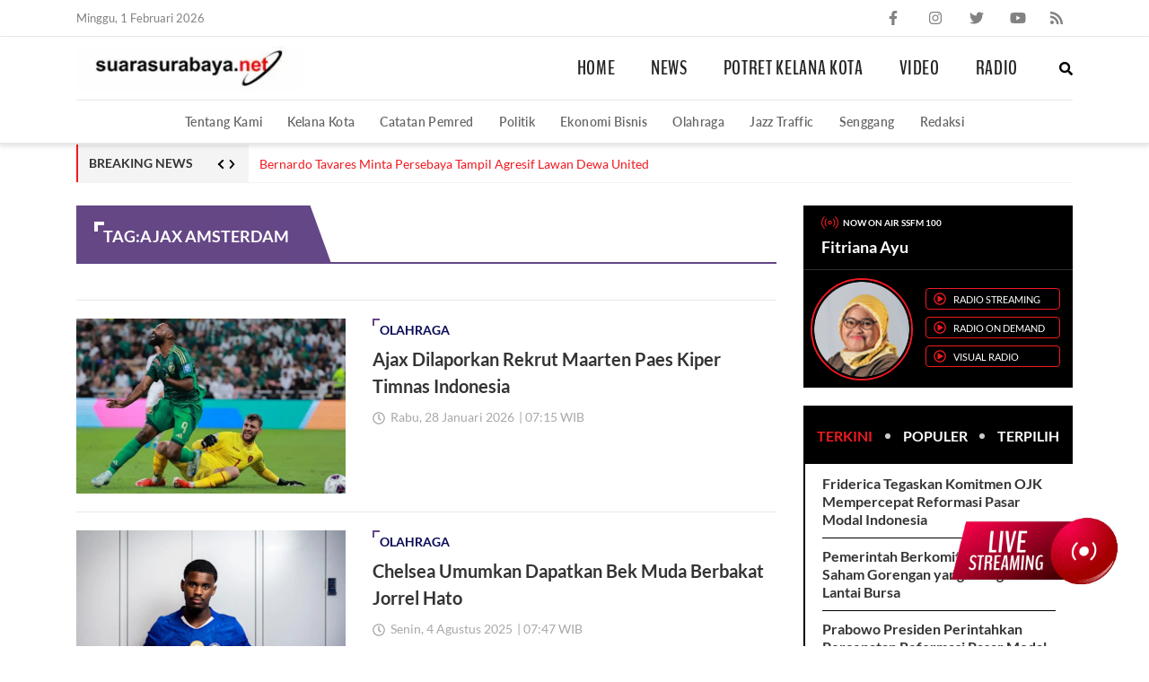

--- FILE ---
content_type: text/html; charset=UTF-8
request_url: https://www.suarasurabaya.net/tag/ajax-amsterdam/
body_size: 24899
content:
<!doctype html>
<html lang="id">
<head>
	<meta charset="UTF-8">
	<meta name="viewport" content="width=device-width, initial-scale=1, minimum-scale=1">
	<link rel="profile" href="https://gmpg.org/xfn/11">
	<meta name="referrer" content="origin">

	<script data-cfasync="false" data-no-defer="1" data-no-minify="1" data-no-optimize="1">var ewww_webp_supported=!1;function check_webp_feature(A,e){var w;e=void 0!==e?e:function(){},ewww_webp_supported?e(ewww_webp_supported):((w=new Image).onload=function(){ewww_webp_supported=0<w.width&&0<w.height,e&&e(ewww_webp_supported)},w.onerror=function(){e&&e(!1)},w.src="data:image/webp;base64,"+{alpha:"UklGRkoAAABXRUJQVlA4WAoAAAAQAAAAAAAAAAAAQUxQSAwAAAARBxAR/Q9ERP8DAABWUDggGAAAABQBAJ0BKgEAAQAAAP4AAA3AAP7mtQAAAA=="}[A])}check_webp_feature("alpha");</script><script data-cfasync="false" data-no-defer="1" data-no-minify="1" data-no-optimize="1">var Arrive=function(c,w){"use strict";if(c.MutationObserver&&"undefined"!=typeof HTMLElement){var r,a=0,u=(r=HTMLElement.prototype.matches||HTMLElement.prototype.webkitMatchesSelector||HTMLElement.prototype.mozMatchesSelector||HTMLElement.prototype.msMatchesSelector,{matchesSelector:function(e,t){return e instanceof HTMLElement&&r.call(e,t)},addMethod:function(e,t,r){var a=e[t];e[t]=function(){return r.length==arguments.length?r.apply(this,arguments):"function"==typeof a?a.apply(this,arguments):void 0}},callCallbacks:function(e,t){t&&t.options.onceOnly&&1==t.firedElems.length&&(e=[e[0]]);for(var r,a=0;r=e[a];a++)r&&r.callback&&r.callback.call(r.elem,r.elem);t&&t.options.onceOnly&&1==t.firedElems.length&&t.me.unbindEventWithSelectorAndCallback.call(t.target,t.selector,t.callback)},checkChildNodesRecursively:function(e,t,r,a){for(var i,n=0;i=e[n];n++)r(i,t,a)&&a.push({callback:t.callback,elem:i}),0<i.childNodes.length&&u.checkChildNodesRecursively(i.childNodes,t,r,a)},mergeArrays:function(e,t){var r,a={};for(r in e)e.hasOwnProperty(r)&&(a[r]=e[r]);for(r in t)t.hasOwnProperty(r)&&(a[r]=t[r]);return a},toElementsArray:function(e){return e=void 0!==e&&("number"!=typeof e.length||e===c)?[e]:e}}),e=(l.prototype.addEvent=function(e,t,r,a){a={target:e,selector:t,options:r,callback:a,firedElems:[]};return this._beforeAdding&&this._beforeAdding(a),this._eventsBucket.push(a),a},l.prototype.removeEvent=function(e){for(var t,r=this._eventsBucket.length-1;t=this._eventsBucket[r];r--)e(t)&&(this._beforeRemoving&&this._beforeRemoving(t),(t=this._eventsBucket.splice(r,1))&&t.length&&(t[0].callback=null))},l.prototype.beforeAdding=function(e){this._beforeAdding=e},l.prototype.beforeRemoving=function(e){this._beforeRemoving=e},l),t=function(i,n){var o=new e,l=this,s={fireOnAttributesModification:!1};return o.beforeAdding(function(t){var e=t.target;e!==c.document&&e!==c||(e=document.getElementsByTagName("html")[0]);var r=new MutationObserver(function(e){n.call(this,e,t)}),a=i(t.options);r.observe(e,a),t.observer=r,t.me=l}),o.beforeRemoving(function(e){e.observer.disconnect()}),this.bindEvent=function(e,t,r){t=u.mergeArrays(s,t);for(var a=u.toElementsArray(this),i=0;i<a.length;i++)o.addEvent(a[i],e,t,r)},this.unbindEvent=function(){var r=u.toElementsArray(this);o.removeEvent(function(e){for(var t=0;t<r.length;t++)if(this===w||e.target===r[t])return!0;return!1})},this.unbindEventWithSelectorOrCallback=function(r){var a=u.toElementsArray(this),i=r,e="function"==typeof r?function(e){for(var t=0;t<a.length;t++)if((this===w||e.target===a[t])&&e.callback===i)return!0;return!1}:function(e){for(var t=0;t<a.length;t++)if((this===w||e.target===a[t])&&e.selector===r)return!0;return!1};o.removeEvent(e)},this.unbindEventWithSelectorAndCallback=function(r,a){var i=u.toElementsArray(this);o.removeEvent(function(e){for(var t=0;t<i.length;t++)if((this===w||e.target===i[t])&&e.selector===r&&e.callback===a)return!0;return!1})},this},i=new function(){var s={fireOnAttributesModification:!1,onceOnly:!1,existing:!1};function n(e,t,r){return!(!u.matchesSelector(e,t.selector)||(e._id===w&&(e._id=a++),-1!=t.firedElems.indexOf(e._id)))&&(t.firedElems.push(e._id),!0)}var c=(i=new t(function(e){var t={attributes:!1,childList:!0,subtree:!0};return e.fireOnAttributesModification&&(t.attributes=!0),t},function(e,i){e.forEach(function(e){var t=e.addedNodes,r=e.target,a=[];null!==t&&0<t.length?u.checkChildNodesRecursively(t,i,n,a):"attributes"===e.type&&n(r,i)&&a.push({callback:i.callback,elem:r}),u.callCallbacks(a,i)})})).bindEvent;return i.bindEvent=function(e,t,r){t=void 0===r?(r=t,s):u.mergeArrays(s,t);var a=u.toElementsArray(this);if(t.existing){for(var i=[],n=0;n<a.length;n++)for(var o=a[n].querySelectorAll(e),l=0;l<o.length;l++)i.push({callback:r,elem:o[l]});if(t.onceOnly&&i.length)return r.call(i[0].elem,i[0].elem);setTimeout(u.callCallbacks,1,i)}c.call(this,e,t,r)},i},o=new function(){var a={};function i(e,t){return u.matchesSelector(e,t.selector)}var n=(o=new t(function(){return{childList:!0,subtree:!0}},function(e,r){e.forEach(function(e){var t=e.removedNodes,e=[];null!==t&&0<t.length&&u.checkChildNodesRecursively(t,r,i,e),u.callCallbacks(e,r)})})).bindEvent;return o.bindEvent=function(e,t,r){t=void 0===r?(r=t,a):u.mergeArrays(a,t),n.call(this,e,t,r)},o};d(HTMLElement.prototype),d(NodeList.prototype),d(HTMLCollection.prototype),d(HTMLDocument.prototype),d(Window.prototype);var n={};return s(i,n,"unbindAllArrive"),s(o,n,"unbindAllLeave"),n}function l(){this._eventsBucket=[],this._beforeAdding=null,this._beforeRemoving=null}function s(e,t,r){u.addMethod(t,r,e.unbindEvent),u.addMethod(t,r,e.unbindEventWithSelectorOrCallback),u.addMethod(t,r,e.unbindEventWithSelectorAndCallback)}function d(e){e.arrive=i.bindEvent,s(i,e,"unbindArrive"),e.leave=o.bindEvent,s(o,e,"unbindLeave")}}(window,void 0),ewww_webp_supported=!1;function check_webp_feature(e,t){var r;ewww_webp_supported?t(ewww_webp_supported):((r=new Image).onload=function(){ewww_webp_supported=0<r.width&&0<r.height,t(ewww_webp_supported)},r.onerror=function(){t(!1)},r.src="data:image/webp;base64,"+{alpha:"UklGRkoAAABXRUJQVlA4WAoAAAAQAAAAAAAAAAAAQUxQSAwAAAARBxAR/Q9ERP8DAABWUDggGAAAABQBAJ0BKgEAAQAAAP4AAA3AAP7mtQAAAA==",animation:"UklGRlIAAABXRUJQVlA4WAoAAAASAAAAAAAAAAAAQU5JTQYAAAD/////AABBTk1GJgAAAAAAAAAAAAAAAAAAAGQAAABWUDhMDQAAAC8AAAAQBxAREYiI/gcA"}[e])}function ewwwLoadImages(e){if(e){for(var t=document.querySelectorAll(".batch-image img, .image-wrapper a, .ngg-pro-masonry-item a, .ngg-galleria-offscreen-seo-wrapper a"),r=0,a=t.length;r<a;r++)ewwwAttr(t[r],"data-src",t[r].getAttribute("data-webp")),ewwwAttr(t[r],"data-thumbnail",t[r].getAttribute("data-webp-thumbnail"));for(var i=document.querySelectorAll(".rev_slider ul li"),r=0,a=i.length;r<a;r++){ewwwAttr(i[r],"data-thumb",i[r].getAttribute("data-webp-thumb"));for(var n=1;n<11;)ewwwAttr(i[r],"data-param"+n,i[r].getAttribute("data-webp-param"+n)),n++}for(r=0,a=(i=document.querySelectorAll(".rev_slider img")).length;r<a;r++)ewwwAttr(i[r],"data-lazyload",i[r].getAttribute("data-webp-lazyload"));for(var o=document.querySelectorAll("div.woocommerce-product-gallery__image"),r=0,a=o.length;r<a;r++)ewwwAttr(o[r],"data-thumb",o[r].getAttribute("data-webp-thumb"))}for(var l=document.querySelectorAll("video"),r=0,a=l.length;r<a;r++)ewwwAttr(l[r],"poster",e?l[r].getAttribute("data-poster-webp"):l[r].getAttribute("data-poster-image"));for(var s,c=document.querySelectorAll("img.ewww_webp_lazy_load"),r=0,a=c.length;r<a;r++)e&&(ewwwAttr(c[r],"data-lazy-srcset",c[r].getAttribute("data-lazy-srcset-webp")),ewwwAttr(c[r],"data-srcset",c[r].getAttribute("data-srcset-webp")),ewwwAttr(c[r],"data-lazy-src",c[r].getAttribute("data-lazy-src-webp")),ewwwAttr(c[r],"data-src",c[r].getAttribute("data-src-webp")),ewwwAttr(c[r],"data-orig-file",c[r].getAttribute("data-webp-orig-file")),ewwwAttr(c[r],"data-medium-file",c[r].getAttribute("data-webp-medium-file")),ewwwAttr(c[r],"data-large-file",c[r].getAttribute("data-webp-large-file")),null!=(s=c[r].getAttribute("srcset"))&&!1!==s&&s.includes("R0lGOD")&&ewwwAttr(c[r],"src",c[r].getAttribute("data-lazy-src-webp"))),c[r].className=c[r].className.replace(/\bewww_webp_lazy_load\b/,"");for(var w=document.querySelectorAll(".ewww_webp"),r=0,a=w.length;r<a;r++)e?(ewwwAttr(w[r],"srcset",w[r].getAttribute("data-srcset-webp")),ewwwAttr(w[r],"src",w[r].getAttribute("data-src-webp")),ewwwAttr(w[r],"data-orig-file",w[r].getAttribute("data-webp-orig-file")),ewwwAttr(w[r],"data-medium-file",w[r].getAttribute("data-webp-medium-file")),ewwwAttr(w[r],"data-large-file",w[r].getAttribute("data-webp-large-file")),ewwwAttr(w[r],"data-large_image",w[r].getAttribute("data-webp-large_image")),ewwwAttr(w[r],"data-src",w[r].getAttribute("data-webp-src"))):(ewwwAttr(w[r],"srcset",w[r].getAttribute("data-srcset-img")),ewwwAttr(w[r],"src",w[r].getAttribute("data-src-img"))),w[r].className=w[r].className.replace(/\bewww_webp\b/,"ewww_webp_loaded");window.jQuery&&jQuery.fn.isotope&&jQuery.fn.imagesLoaded&&(jQuery(".fusion-posts-container-infinite").imagesLoaded(function(){jQuery(".fusion-posts-container-infinite").hasClass("isotope")&&jQuery(".fusion-posts-container-infinite").isotope()}),jQuery(".fusion-portfolio:not(.fusion-recent-works) .fusion-portfolio-wrapper").imagesLoaded(function(){jQuery(".fusion-portfolio:not(.fusion-recent-works) .fusion-portfolio-wrapper").isotope()}))}function ewwwWebPInit(e){ewwwLoadImages(e),ewwwNggLoadGalleries(e),document.arrive(".ewww_webp",function(){ewwwLoadImages(e)}),document.arrive(".ewww_webp_lazy_load",function(){ewwwLoadImages(e)}),document.arrive("videos",function(){ewwwLoadImages(e)}),"loading"==document.readyState?document.addEventListener("DOMContentLoaded",ewwwJSONParserInit):("undefined"!=typeof galleries&&ewwwNggParseGalleries(e),ewwwWooParseVariations(e))}function ewwwAttr(e,t,r){null!=r&&!1!==r&&e.setAttribute(t,r)}function ewwwJSONParserInit(){"undefined"!=typeof galleries&&check_webp_feature("alpha",ewwwNggParseGalleries),check_webp_feature("alpha",ewwwWooParseVariations)}function ewwwWooParseVariations(e){if(e)for(var t=document.querySelectorAll("form.variations_form"),r=0,a=t.length;r<a;r++){var i=t[r].getAttribute("data-product_variations"),n=!1;try{for(var o in i=JSON.parse(i))void 0!==i[o]&&void 0!==i[o].image&&(void 0!==i[o].image.src_webp&&(i[o].image.src=i[o].image.src_webp,n=!0),void 0!==i[o].image.srcset_webp&&(i[o].image.srcset=i[o].image.srcset_webp,n=!0),void 0!==i[o].image.full_src_webp&&(i[o].image.full_src=i[o].image.full_src_webp,n=!0),void 0!==i[o].image.gallery_thumbnail_src_webp&&(i[o].image.gallery_thumbnail_src=i[o].image.gallery_thumbnail_src_webp,n=!0),void 0!==i[o].image.thumb_src_webp&&(i[o].image.thumb_src=i[o].image.thumb_src_webp,n=!0));n&&ewwwAttr(t[r],"data-product_variations",JSON.stringify(i))}catch(e){}}}function ewwwNggParseGalleries(e){if(e)for(var t in galleries){var r=galleries[t];galleries[t].images_list=ewwwNggParseImageList(r.images_list)}}function ewwwNggLoadGalleries(e){e&&document.addEventListener("ngg.galleria.themeadded",function(e,t){window.ngg_galleria._create_backup=window.ngg_galleria.create,window.ngg_galleria.create=function(e,t){var r=$(e).data("id");return galleries["gallery_"+r].images_list=ewwwNggParseImageList(galleries["gallery_"+r].images_list),window.ngg_galleria._create_backup(e,t)}})}function ewwwNggParseImageList(e){for(var t in e){var r=e[t];if(void 0!==r["image-webp"]&&(e[t].image=r["image-webp"],delete e[t]["image-webp"]),void 0!==r["thumb-webp"]&&(e[t].thumb=r["thumb-webp"],delete e[t]["thumb-webp"]),void 0!==r.full_image_webp&&(e[t].full_image=r.full_image_webp,delete e[t].full_image_webp),void 0!==r.srcsets)for(var a in r.srcsets)nggSrcset=r.srcsets[a],void 0!==r.srcsets[a+"-webp"]&&(e[t].srcsets[a]=r.srcsets[a+"-webp"],delete e[t].srcsets[a+"-webp"]);if(void 0!==r.full_srcsets)for(var i in r.full_srcsets)nggFSrcset=r.full_srcsets[i],void 0!==r.full_srcsets[i+"-webp"]&&(e[t].full_srcsets[i]=r.full_srcsets[i+"-webp"],delete e[t].full_srcsets[i+"-webp"])}return e}check_webp_feature("alpha",ewwwWebPInit);</script><title>Ajax Amsterdam &#8211; Suara Surabaya</title>
<meta name='robots' content='max-image-preview:large' />
<link rel="alternate" type="application/rss+xml" title="Suara Surabaya &raquo; Feed" href="https://www.suarasurabaya.net/feed/" />
<link rel="alternate" type="application/rss+xml" title="Suara Surabaya &raquo; Umpan Komentar" href="https://www.suarasurabaya.net/comments/feed/" />
<link rel="alternate" type="application/rss+xml" title="Suara Surabaya &raquo; Ajax Amsterdam Umpan Tag" href="https://www.suarasurabaya.net/tag/ajax-amsterdam/feed/" />
<script type="text/javascript">
/* <![CDATA[ */
window._wpemojiSettings = {"baseUrl":"https:\/\/s.w.org\/images\/core\/emoji\/14.0.0\/72x72\/","ext":".png","svgUrl":"https:\/\/s.w.org\/images\/core\/emoji\/14.0.0\/svg\/","svgExt":".svg","source":{"concatemoji":"https:\/\/www.suarasurabaya.net\/wp-includes\/js\/wp-emoji-release.min.js?ver=6.4.3"}};
/*! This file is auto-generated */
!function(i,n){var o,s,e;function c(e){try{var t={supportTests:e,timestamp:(new Date).valueOf()};sessionStorage.setItem(o,JSON.stringify(t))}catch(e){}}function p(e,t,n){e.clearRect(0,0,e.canvas.width,e.canvas.height),e.fillText(t,0,0);var t=new Uint32Array(e.getImageData(0,0,e.canvas.width,e.canvas.height).data),r=(e.clearRect(0,0,e.canvas.width,e.canvas.height),e.fillText(n,0,0),new Uint32Array(e.getImageData(0,0,e.canvas.width,e.canvas.height).data));return t.every(function(e,t){return e===r[t]})}function u(e,t,n){switch(t){case"flag":return n(e,"\ud83c\udff3\ufe0f\u200d\u26a7\ufe0f","\ud83c\udff3\ufe0f\u200b\u26a7\ufe0f")?!1:!n(e,"\ud83c\uddfa\ud83c\uddf3","\ud83c\uddfa\u200b\ud83c\uddf3")&&!n(e,"\ud83c\udff4\udb40\udc67\udb40\udc62\udb40\udc65\udb40\udc6e\udb40\udc67\udb40\udc7f","\ud83c\udff4\u200b\udb40\udc67\u200b\udb40\udc62\u200b\udb40\udc65\u200b\udb40\udc6e\u200b\udb40\udc67\u200b\udb40\udc7f");case"emoji":return!n(e,"\ud83e\udef1\ud83c\udffb\u200d\ud83e\udef2\ud83c\udfff","\ud83e\udef1\ud83c\udffb\u200b\ud83e\udef2\ud83c\udfff")}return!1}function f(e,t,n){var r="undefined"!=typeof WorkerGlobalScope&&self instanceof WorkerGlobalScope?new OffscreenCanvas(300,150):i.createElement("canvas"),a=r.getContext("2d",{willReadFrequently:!0}),o=(a.textBaseline="top",a.font="600 32px Arial",{});return e.forEach(function(e){o[e]=t(a,e,n)}),o}function t(e){var t=i.createElement("script");t.src=e,t.defer=!0,i.head.appendChild(t)}"undefined"!=typeof Promise&&(o="wpEmojiSettingsSupports",s=["flag","emoji"],n.supports={everything:!0,everythingExceptFlag:!0},e=new Promise(function(e){i.addEventListener("DOMContentLoaded",e,{once:!0})}),new Promise(function(t){var n=function(){try{var e=JSON.parse(sessionStorage.getItem(o));if("object"==typeof e&&"number"==typeof e.timestamp&&(new Date).valueOf()<e.timestamp+604800&&"object"==typeof e.supportTests)return e.supportTests}catch(e){}return null}();if(!n){if("undefined"!=typeof Worker&&"undefined"!=typeof OffscreenCanvas&&"undefined"!=typeof URL&&URL.createObjectURL&&"undefined"!=typeof Blob)try{var e="postMessage("+f.toString()+"("+[JSON.stringify(s),u.toString(),p.toString()].join(",")+"));",r=new Blob([e],{type:"text/javascript"}),a=new Worker(URL.createObjectURL(r),{name:"wpTestEmojiSupports"});return void(a.onmessage=function(e){c(n=e.data),a.terminate(),t(n)})}catch(e){}c(n=f(s,u,p))}t(n)}).then(function(e){for(var t in e)n.supports[t]=e[t],n.supports.everything=n.supports.everything&&n.supports[t],"flag"!==t&&(n.supports.everythingExceptFlag=n.supports.everythingExceptFlag&&n.supports[t]);n.supports.everythingExceptFlag=n.supports.everythingExceptFlag&&!n.supports.flag,n.DOMReady=!1,n.readyCallback=function(){n.DOMReady=!0}}).then(function(){return e}).then(function(){var e;n.supports.everything||(n.readyCallback(),(e=n.source||{}).concatemoji?t(e.concatemoji):e.wpemoji&&e.twemoji&&(t(e.twemoji),t(e.wpemoji)))}))}((window,document),window._wpemojiSettings);
/* ]]> */
</script>
<style id='wp-emoji-styles-inline-css' type='text/css'>

	img.wp-smiley, img.emoji {
		display: inline !important;
		border: none !important;
		box-shadow: none !important;
		height: 1em !important;
		width: 1em !important;
		margin: 0 0.07em !important;
		vertical-align: -0.1em !important;
		background: none !important;
		padding: 0 !important;
	}
</style>
<link rel="https://api.w.org/" href="https://www.suarasurabaya.net/wp-json/" /><link rel="alternate" type="application/json" href="https://www.suarasurabaya.net/wp-json/wp/v2/tags/87887" /><link rel="EditURI" type="application/rsd+xml" title="RSD" href="https://www.suarasurabaya.net/xmlrpc.php?rsd" />
<meta name="generator" content="WordPress 6.4.3" />
<script>
  window.googletag = window.googletag || {cmd: []};
  googletag.cmd.push(function() {
    googletag.defineSlot('/160553881,21986873345/Suarasurabaya/Default', [[970,250],[970,90],[728,90]], 'div-gpt-ad-leaderboard')
             .setTargeting('pos', ['Leaderboard'])
             .addService(googletag.pubads());

    googletag.pubads().enableSingleRequest();
    googletag.pubads().collapseEmptyDivs();
    googletag.pubads().setCentering(true);
    googletag.enableServices();
  });
</script><script>
  window.googletag = window.googletag || {cmd: []};
  googletag.cmd.push(function() {
    googletag.defineSlot('/160553881,21986873345/Suarasurabaya/Default', [[300,600],[300,250]], 'div-gpt-ad-mr1')
             .setTargeting('pos', ['MR1'])
             .addService(googletag.pubads());
    googletag.pubads().enableSingleRequest();
    googletag.pubads().collapseEmptyDivs();
    googletag.pubads().setCentering(true);
    googletag.enableServices();
  });
</script><script>
  window.googletag = window.googletag || {cmd: []};
  googletag.cmd.push(function() {
    googletag.defineSlot('/160553881,21986873345/Suarasurabaya/Default', [[300,250]], 'div-gpt-ad-mr2')
             .setTargeting('pos', ['MR2'])
             .addService(googletag.pubads());
    googletag.pubads().enableSingleRequest();
    googletag.pubads().collapseEmptyDivs();
    googletag.pubads().setCentering(true);
    googletag.enableServices();
  });
</script><script>
  window.googletag = window.googletag || {cmd: []};
  googletag.cmd.push(function() {
    googletag.defineSlot('/160553881,21986873345/Suarasurabaya/Default', [[728,250],[728,90],[336,280],[300,250]], 'div-gpt-ad-multibanner1')
             .setTargeting('pos', ['Multibanner1'])
             .addService(googletag.pubads());

    googletag.pubads().enableSingleRequest();
    googletag.pubads().collapseEmptyDivs();
    googletag.pubads().setCentering(true);
    googletag.enableServices();
  });
</script><!-- Google Tag Manager -->
<script>(function(w,d,s,l,i){w[l]=w[l]||[];w[l].push({'gtm.start':
new Date().getTime(),event:'gtm.js'});var f=d.getElementsByTagName(s)[0],
j=d.createElement(s),dl=l!='dataLayer'?'&l='+l:'';j.async=true;j.src=
'https://www.googletagmanager.com/gtm.js?id='+i+dl;f.parentNode.insertBefore(j,f);
})(window,document,'script','dataLayer','GTM-W4NG68Z');</script>
<!-- End Google Tag Manager -->

<script src="https://ssl.google-analytics.com/ga.js" type="text/javascript"></script>
<script type="text/javascript">
  try {
    var pageTracker = _gat._getTracker("UA-6744551-1");
    pageTracker._trackPageview();
  } 
  catch(err) {}
</script>
<script async src='https://securepubads.g.doubleclick.net/tag/js/gpt.js'></script>
<script data-ad-client="ca-pub-1876807398903530" async src="https://pagead2.googlesyndication.com/pagead/js/adsbygoogle.js"></script>
<script type="application/javascript" src="//anymind360.com/js/16199/ats.js"></script>
<style type="text/css">
    .wrapper{height:100vh;overflow:hidden;position:relative}.wrapper::before{content:"";position:absolute;width:100%;height:100%;left:0;top:0;background:#fff;z-index:97}.wrapper::after{content:"";position:absolute;width:100%;height:100%;left:0;top:0;background-image:url("[data-uri]");z-index:98;background-repeat:no-repeat;background-position:center;background-size:200px}.main-wrapper{opacity:0;transition:opacity 0.3s}@font-face{font-family:'BenchNine';src:url("https://www.suarasurabaya.net/wp-content/themes/ss/dist/fonts/BenchNine/BenchNine-Bold.woff2") format("woff2");font-weight:bold;font-style:normal;font-display:swap}@font-face{font-family:'BenchNine';src:url("https://www.suarasurabaya.net/wp-content/themes/ss/dist/fonts/BenchNine/BenchNine-Regular.woff2") format("woff2");font-weight:normal;font-style:normal;font-display:swap}@font-face{font-family:'Lato';src:url("https://www.suarasurabaya.net/wp-content/themes/ss/dist/fonts/Lato/Lato-Bold.woff2") format("woff2");font-weight:bold;font-style:normal;font-display:swap}@font-face{font-family:'Lato';src:url("https://www.suarasurabaya.net/wp-content/themes/ss/dist/fonts/Lato/Lato-Regular.woff2") format("woff2");font-weight:normal;font-style:normal;font-display:swap}@font-face{font-family:'Lato';src:url("https://www.suarasurabaya.net/wp-content/themes/ss/dist/fonts/Lato/Lato-Semibold.woff2") format("woff2");font-weight:600;font-style:normal;font-display:swap}.container{width:100%;padding-right:15px;padding-left:15px;margin-right:auto;margin-left:auto}.row{display:-ms-flexbox;display:flex;-ms-flex-wrap:wrap;flex-wrap:wrap;margin-right:-15px;margin-left:-15px}.no-gutters{margin-right:0;margin-left:0}.no-gutters>.col,.no-gutters>[class*="col-"]{padding-right:0;padding-left:0}.gap-15{margin-right:-7.5px;margin-left:-7.5px}.gap-15>.col,.gap-15>[class*="col-"]{padding-right:7.5px;padding-left:7.5px}.col-1,.col-2,.col-3,.col-4,.col-5,.col-6,.col-7,.col-8,.col-9,.col-10,.col-11,.col-12,.col,.col-auto,.col-sm-1,.col-sm-2,.col-sm-3,.col-sm-4,.col-sm-5,.col-sm-6,.col-sm-7,.col-sm-8,.col-sm-9,.col-sm-10,.col-sm-11,.col-sm-12,.col-sm,.col-sm-auto,.col-md-1,.col-md-2,.col-md-3,.col-md-4,.col-md-5,.col-md-6,.col-md-7,.col-md-8,.col-md-9,.col-md-10,.col-md-11,.col-md-12,.col-md,.col-md-auto,.col-lg-1,.col-lg-2,.col-lg-3,.col-lg-4,.col-lg-5,.col-lg-6,.col-lg-7,.col-lg-8,.col-lg-9,.col-lg-10,.col-lg-11,.col-lg-12,.col-lg,.col-lg-auto,.col-xl-1,.col-xl-2,.col-xl-3,.col-xl-4,.col-xl-5,.col-xl-6,.col-xl-7,.col-xl-8,.col-xl-9,.col-xl-10,.col-xl-11,.col-xl-12,.col-xl,.col-xl-auto{position:relative;width:100%;min-height:1px;padding-right:15px;padding-left:15px}.col{-ms-flex-preferred-size:0;flex-basis:0;-ms-flex-positive:1;flex-grow:1;max-width:100%}.col-auto{-ms-flex:0 0 auto;flex:0 0 auto;width:auto;max-width:none}.col-1{-ms-flex:0 0 8.333333%;flex:0 0 8.333333%;max-width:8.333333%}.col-2{-ms-flex:0 0 16.666667%;flex:0 0 16.666667%;max-width:16.666667%}.col-3{-ms-flex:0 0 25%;flex:0 0 25%;max-width:25%}.col-4{-ms-flex:0 0 33.333333%;flex:0 0 33.333333%;max-width:33.333333%}.col-5{-ms-flex:0 0 41.666667%;flex:0 0 41.666667%;max-width:41.666667%}.col-6{-ms-flex:0 0 50%;flex:0 0 50%;max-width:50%}.col-7{-ms-flex:0 0 58.333333%;flex:0 0 58.333333%;max-width:58.333333%}.col-8{-ms-flex:0 0 66.666667%;flex:0 0 66.666667%;max-width:66.666667%}.col-9{-ms-flex:0 0 75%;flex:0 0 75%;max-width:75%}.col-10{-ms-flex:0 0 83.333333%;flex:0 0 83.333333%;max-width:83.333333%}.col-11{-ms-flex:0 0 91.666667%;flex:0 0 91.666667%;max-width:91.666667%}.col-12{-ms-flex:0 0 100%;flex:0 0 100%;max-width:100%}@media (min-width: 576px){.col-sm{-ms-flex-preferred-size:0;flex-basis:0;-ms-flex-positive:1;flex-grow:1;max-width:100%}.col-sm-auto{-ms-flex:0 0 auto;flex:0 0 auto;width:auto;max-width:none}.col-sm-1{-ms-flex:0 0 8.333333%;flex:0 0 8.333333%;max-width:8.333333%}.col-sm-2{-ms-flex:0 0 16.666667%;flex:0 0 16.666667%;max-width:16.666667%}.col-sm-3{-ms-flex:0 0 25%;flex:0 0 25%;max-width:25%}.col-sm-4{-ms-flex:0 0 33.333333%;flex:0 0 33.333333%;max-width:33.333333%}.col-sm-5{-ms-flex:0 0 41.666667%;flex:0 0 41.666667%;max-width:41.666667%}.col-sm-6{-ms-flex:0 0 50%;flex:0 0 50%;max-width:50%}.col-sm-7{-ms-flex:0 0 58.333333%;flex:0 0 58.333333%;max-width:58.333333%}.col-sm-8{-ms-flex:0 0 66.666667%;flex:0 0 66.666667%;max-width:66.666667%}.col-sm-9{-ms-flex:0 0 75%;flex:0 0 75%;max-width:75%}.col-sm-10{-ms-flex:0 0 83.333333%;flex:0 0 83.333333%;max-width:83.333333%}.col-sm-11{-ms-flex:0 0 91.666667%;flex:0 0 91.666667%;max-width:91.666667%}.col-sm-12{-ms-flex:0 0 100%;flex:0 0 100%;max-width:100%}}@media (min-width: 768px){.container{max-width:720px}.col-md{-ms-flex-preferred-size:0;flex-basis:0;-ms-flex-positive:1;flex-grow:1;max-width:100%}.col-md-auto{-ms-flex:0 0 auto;flex:0 0 auto;width:auto;max-width:none}.col-md-1{-ms-flex:0 0 8.333333%;flex:0 0 8.333333%;max-width:8.333333%}.col-md-2{-ms-flex:0 0 16.666667%;flex:0 0 16.666667%;max-width:16.666667%}.col-md-3{-ms-flex:0 0 25%;flex:0 0 25%;max-width:25%}.col-md-4{-ms-flex:0 0 33.333333%;flex:0 0 33.333333%;max-width:33.333333%}.col-md-5{-ms-flex:0 0 41.666667%;flex:0 0 41.666667%;max-width:41.666667%}.col-md-6{-ms-flex:0 0 50%;flex:0 0 50%;max-width:50%}.col-md-7{-ms-flex:0 0 58.333333%;flex:0 0 58.333333%;max-width:58.333333%}.col-md-8{-ms-flex:0 0 66.666667%;flex:0 0 66.666667%;max-width:66.666667%}.col-md-9{-ms-flex:0 0 75%;flex:0 0 75%;max-width:75%}.col-md-10{-ms-flex:0 0 83.333333%;flex:0 0 83.333333%;max-width:83.333333%}.col-md-11{-ms-flex:0 0 91.666667%;flex:0 0 91.666667%;max-width:91.666667%}.col-md-12{-ms-flex:0 0 100%;flex:0 0 100%;max-width:100%}.gap-40{margin-right:-20px;margin-left:-20px}.gap-40>.col,.gap-40>[class*="col-"]{padding-right:20px;padding-left:20px}}@media (min-width: 992px){.container{max-width:960px}.gap-60{margin-right:-30px;margin-left:-30px}.gap-60>.col,.gap-60>[class*="col-"]{padding-right:30px;padding-left:30px}.col-lg{-ms-flex-preferred-size:0;flex-basis:0;-ms-flex-positive:1;flex-grow:1;max-width:100%}.col-lg-auto{-ms-flex:0 0 auto;flex:0 0 auto;width:auto;max-width:none}.col-lg-1{-ms-flex:0 0 8.333333%;flex:0 0 8.333333%;max-width:8.333333%}.col-lg-2{-ms-flex:0 0 16.666667%;flex:0 0 16.666667%;max-width:16.666667%}.col-lg-3{-ms-flex:0 0 25%;flex:0 0 25%;max-width:25%}.col-lg-4{-ms-flex:0 0 33.333333%;flex:0 0 33.333333%;max-width:33.333333%}.col-lg-5{-ms-flex:0 0 41.666667%;flex:0 0 41.666667%;max-width:41.666667%}.col-lg-6{-ms-flex:0 0 50%;flex:0 0 50%;max-width:50%}.col-lg-7{-ms-flex:0 0 58.333333%;flex:0 0 58.333333%;max-width:58.333333%}.col-lg-8{-ms-flex:0 0 66.666667%;flex:0 0 66.666667%;max-width:66.666667%}.col-lg-9{-ms-flex:0 0 75%;flex:0 0 75%;max-width:75%}.col-lg-10{-ms-flex:0 0 83.333333%;flex:0 0 83.333333%;max-width:83.333333%}.col-lg-11{-ms-flex:0 0 91.666667%;flex:0 0 91.666667%;max-width:91.666667%}.col-lg-12{-ms-flex:0 0 100%;flex:0 0 100%;max-width:100%}}@media (min-width: 1200px){.container{max-width:1140px}.col-xl{-ms-flex-preferred-size:0;flex-basis:0;-ms-flex-positive:1;flex-grow:1;max-width:100%}.col-xl-auto{-ms-flex:0 0 auto;flex:0 0 auto;width:auto;max-width:none}.col-xl-1{-ms-flex:0 0 8.333333%;flex:0 0 8.333333%;max-width:8.333333%}.col-xl-2{-ms-flex:0 0 16.666667%;flex:0 0 16.666667%;max-width:16.666667%}.col-xl-3{-ms-flex:0 0 25%;flex:0 0 25%;max-width:25%}.col-xl-4{-ms-flex:0 0 33.333333%;flex:0 0 33.333333%;max-width:33.333333%}.col-xl-5{-ms-flex:0 0 41.666667%;flex:0 0 41.666667%;max-width:41.666667%}.col-xl-6{-ms-flex:0 0 50%;flex:0 0 50%;max-width:50%}.col-xl-7{-ms-flex:0 0 58.333333%;flex:0 0 58.333333%;max-width:58.333333%}.col-xl-8{-ms-flex:0 0 66.666667%;flex:0 0 66.666667%;max-width:66.666667%}.col-xl-9{-ms-flex:0 0 75%;flex:0 0 75%;max-width:75%}.col-xl-10{-ms-flex:0 0 83.333333%;flex:0 0 83.333333%;max-width:83.333333%}.col-xl-11{-ms-flex:0 0 91.666667%;flex:0 0 91.666667%;max-width:91.666667%}.col-xl-12{-ms-flex:0 0 100%;flex:0 0 100%;max-width:100%}}*,*::before,*::after{box-sizing:border-box}html{font-family:sans-serif;line-height:1.15;-webkit-text-size-adjust:100%;-webkit-tap-highlight-color:rgba(0,0,0,0)}body{margin:0;line-height:1.2;font-family:"Lato",sans-serif}a{text-decoration:none;color:#343434}h1,h2,h3,h4,h5,h6{margin:0}ol,ul,dl{margin-top:0;margin-bottom:1rem}svg{overflow:hidden;vertical-align:middle;height:16px}img[data-src]:not(.fade-in){background-color:#f1f1f1}.container{width:100%;padding-right:15px;padding-left:15px;margin-right:auto;margin-left:auto}.breaking-news{border-bottom:1px solid #f4f4f4;font-size:14px}.breaking-news__title{font-weight:700;color:#343434}@media (max-width: 767px){.breaking-news__title{font-size:0}}.headline .post-title{font-size:16px}.headline .post-title a{color:#fff}.headline .post-featured .post-title{font-size:22px}@media (max-width: 767px){.headline .post-featured .post-title{font-size:22px}}.radio-box__text{z-index:1;width:100%;max-width:140px;margin-right:10px}.radio-box__text .btn{color:#fff;margin-bottom:10px;padding:6px 5px 6px 11px;font-size:10px}.radio-box__text .btn img{width:19px}.radio-box__text h4{font-size:18px;line-height:30px}.radio-box__links{padding:20px 0px 3px 30px;border-top:1px solid rgba(112,112,112,0.4)}.radio-box__links a{color:#fff;font-size:14px;margin-bottom:8px;display:flex;align-items:center;width:175px;height:28px;border:1px solid #F01A22;border-radius:4px;padding-left:8px}.radio-box__links a svg{width:14px;height:16px;fill:#f01920;margin-right:8px}.main-header{width:100%;position:relative;background:#fff;transition:all 0.3s}.main-header.header-fixed{position:fixed;z-index:99}.top-nav{border-bottom:1px solid #e8e8e8;padding:8px 0px 7px}.top-nav .container{display:flex;justify-content:space-between;align-items:center;flex-wrap:wrap}.top-nav__date{font-size:13px;color:#828282}.top-nav__social .social-item{width:25px;height:25px;margin:0 0 0 20px}.top-nav__social .social-item svg{fill:#828282}.navbar-primary{border-bottom:2px solid #e8e8e8;box-shadow:0px 3px 4px #00000017}.navbar-header{display:flex;align-items:center;padding:10px 0px;border-bottom:1px solid #e8e8e8}.navbar-toggle{display:none;cursor:pointer;line-height:0}.navbar-brand{width:263px;height:50px;display:inline-block;text-align:center}.navbar-brand img{height:100%;width:100%;object-fit:contain;object-position:left}#target-element-left{margin-left:auto}#target-element-left ul.navbar-nav{overflow:hidden}.navbar-nav{display:flex;margin-left:auto;margin-bottom:0;padding:0;list-style:none;font-family:"BenchNine",courier new,sans-serif;font-weight:bold;text-transform:uppercase;overflow:hidden}.navbar-nav .menu-item{margin:0 20px;font-size:22px;letter-spacing:0.0295454545em}.navbar-nav .menu-item a{display:block}.navbar-nav .menu-item img,.navbar-nav .menu-item amp-img{width:20px;height:15px;margin-right:5px;display:none}.navbar-nav .menu-item amp-img img{margin-right:0}.navbar-nav .menu-item a{color:#242424;transition:all 0.3s}.navbar-nav .menu-item a:hover{color:#f01920}.navbar-nav .menu-item.current-menu-item a{color:#f01920}.nav-mobile{margin-left:auto}.close-mobile{padding:15px 10px 20px;display:none;cursor:pointer}.close-mobile svg{height:25px}.navbar-search{margin-left:26px;position:relative}.navbar-search__icon{width:15px;display:block;line-height:0;cursor:pointer}.navbar-search__icon svg{max-height:15px}.navbar-search__form{display:none;position:absolute;right:-10px;top:calc(100% + 10px);padding:20px;background:#fff;border:1px solid #e8e8e8;box-shadow:0px 3px 4px #00000017;border-top:2px solid #f01920}.navbar-search__form form{display:flex}.navbar-search__form::after{content:"";position:absolute;top:-14px;border:7px solid transparent;border-bottom-color:#f01920;right:10px}.navbar-search__form input{padding:5px 10px;border:1px solid #e8e8e8}.navbar-search__form input:focus{outline:none}.navbar-search__form button{background:#000;color:#fff;border:none;font-size:14px;padding:5px 10px}.navbar-search--show .navbar-search__form{display:block}.navbar-menu .navbar-nav{padding:15px 0px 16px;font-family:"Lato",sans-serif;font-weight:600;text-transform:capitalize;justify-content:center;overflow:auto}.navbar-menu .navbar-nav .menu-item{font-size:14px;letter-spacing:0.0261538462em;margin:0 14px;white-space:nowrap}.navbar-menu .navbar-nav .menu-item a{color:#656565;transition:all 0.3s}.navbar-menu .navbar-nav .menu-item a:hover{color:#f01920}.navbar-menu .navbar-nav .menu-item:first-child{margin-left:0}.navbar-menu .navbar-nav .menu-item:last-child{margin-right:0}.navbar-menu .close-mobile{display:none}.scrolled-down{transform:translateY(-30px)}.scrolled-down .container{max-width:100%;padding:0}.scrolled-down .top-nav__social{position:absolute;bottom:20px;right:15px}.scrolled-down .navbar-brand{position:absolute;left:69px;height:35px;width:180px}.scrolled-down .navbar-menu{position:fixed;width:100%;max-width:300px;height:100vh;background-color:#fff;left:0;top:30px;opacity:0;transform:translateX(-100%);transition:transform 0.3s;z-index:99}.scrolled-down .navbar-menu .close-mobile{display:block;padding:15px 15px 0}.scrolled-down .navbar-menu .navbar-nav{flex-direction:column}.scrolled-down .navbar-menu .navbar-nav .menu-item{margin:0 15px 15px}.scrolled-down .navbar-menu.open{transform:translateX(0);opacity:1}.scrolled-down .navbar-toggle{display:block;position:absolute;margin-left:15px;left:0;bottom:27px}.scrolled-down .navbar-header{justify-content:center;padding:15px 0;border:0}.scrolled-down .navbar-header .nav-mobile{margin-left:0}.scrolled-down .navbar-search{position:absolute;left:45px;margin-left:0;bottom:27px}.scrolled-down .navbar-search__form{right:unset;left:-10px}.scrolled-down .navbar-search__form::after{right:unset;left:8px}.scrolled-down .backdrop{top:30px}.backdrop{position:fixed;height:100vh;width:100vw;top:0;left:0;background:rgba(0,0,0,0.5);z-index:1}@media (max-width: 1199px){.navbar-nav .menu-item{margin:0 20px}.navbar-menu .navbar-nav .menu-item{margin:0 10px}}@media (max-width: 991px){.navbar-brand{width:185px;height:35px}.navbar-nav .menu-item{font-size:18px;margin:0 10px}.navbar-search{margin-left:10px}.navbar-menu .navbar-nav{justify-content:flex-start}.top-nav__social .social-item{width:15px;height:24px}.scrolled-down .navbar-brand{width:130px;left:64px}.scrolled-down .navbar-toggle{bottom:22px}.scrolled-down .navbar-search{bottom:22px}.scrolled-down .top-nav__social{bottom:17px}}@media (max-width: 767px){.top-nav{display:none}.navbar-primary{box-shadow:none}.navbar-primary .container{padding:0}.navbar-header{justify-content:space-between;padding:8px 15px 7px}.navbar-header .navbar-nav{display:none}.navbar-header.mobile-responsive .navbar-nav{display:block}.navbar-header.mobile-responsive .nav-mobile{display:block;position:fixed;background:#fff;height:100vh;transform:translateX(-100%);transition:transform 0.3s;width:100%;max-width:250px;top:0;left:0;z-index:2}.navbar-header.mobile-responsive.open .nav-mobile{transform:translateX(0)}.navbar-toggle{display:block;width:15px;line-height:0}.navbar-toggle svg{max-height:14px}.navbar-brand,.navbar-brand amp-img{height:32px}.navbar-brand img,.navbar-brand amp-img img{object-position:center}.close-mobile{display:block}.navbar-nav.main-menu{left:0;z-index:100;top:0;width:100%;max-width:250px;flex-direction:column}.navbar-nav.main-menu .menu-item{padding:8px 10px;margin:0}.navbar-nav.main-menu .menu-item img,.navbar-nav.main-menu .menu-item amp-img{display:inline-block}.navbar-search{margin-left:0}.navbar-menu{padding:0 15px;background:#f9f9f9}.navbar-menu .navbar-nav{padding:12px 0px}.mobile-sidebar{width:100%;max-width:250px;background-color:#fff}}.social-wrapper{display:flex}.social-item{width:35px;height:35px;margin:0 10px}.social-item:first-child{margin-left:0}.social-item--circle{border-radius:50%;background-color:#828282;display:flex;justify-content:center;align-items:center}.social-item--circle a{line-height:0}.social-item--circle svg{fill:#fff}.social-item--circle.amp-social-share-facebook{background-image:url("[data-uri]");background-color:#fff;border:1px solid #E8E8E8;background-size:11px}.social-item--circle.amp-social-share-twitter{background-image:url("[data-uri]");background-color:#fff;border:1px solid #E8E8E8;background-size:16px}.social-item--circle.amp-social-share-whatsapp{background-image:url("[data-uri]");background-color:#fff;border:1px solid #E8E8E8;background-size:16px}.social-item--circle.amp-social-share-email{background-image:url("[data-uri]");background-color:#fff;border:1px solid #E8E8E8;background-size:16px}.social-item--fb{background-color:#fff;border:1px solid #E8E8E8}.social-item--fb svg{fill:#415FA8}.social-item--twitter{background-color:#fff;border:1px solid #E8E8E8}.social-item--twitter svg{fill:#7CC6F5}.social-item--whatsapp{background-color:#fff;border:1px solid #E8E8E8}.social-item--whatsapp svg{fill:#30BA46}.social-item--mail{background-color:#fff;border:1px solid #E8E8E8}.social-item--mail svg{fill:#2640BF}.social-item svg{height:16px}

    /*# sourceMappingURL=critical-style.min.css.map */
</style>
		<style type="text/css">
					.site-title,
			.site-description {
				position: absolute;
				clip: rect(1px, 1px, 1px, 1px);
			}
				</style>
		<!-- There is no amphtml version available for this URL. --><link rel="icon" href="https://www.suarasurabaya.net/wp-content/uploads/2020/02/iconSS.png" sizes="32x32" />
<link rel="icon" href="https://www.suarasurabaya.net/wp-content/uploads/2020/02/iconSS.png" sizes="192x192" />
<link rel="apple-touch-icon" href="https://www.suarasurabaya.net/wp-content/uploads/2020/02/iconSS.png" />
<meta name="msapplication-TileImage" content="https://www.suarasurabaya.net/wp-content/uploads/2020/02/iconSS.png" />
		<style type="text/css" id="wp-custom-css">
			.side-logo {display: none !important;}
/*
.home .headline .post:not(:last-child) {
    border-color: #D91D23;
}

.home .headline .post-featured {
    background: #D91D23;
}

.home .headline-text {
    background: #EC3036;
}

.home .headline-text .component-title--primary {
    color: #ffffff;
}

.home .headline .post-featured .post-excerpt {
    color: #ffc9cb;
}

.home .component-title--primary::before {
    border-color: #ffffff;
}
*/		</style>
		<script>
					dataLayer = [{
						"breadcrumb_detail": "Section Page",
						"content_category": "Tag",
						"tag_page": "Ajax Amsterdam"
					}];
				</script></head>

<body class="archive tag tag-ajax-amsterdam tag-87887 wp-custom-logo hfeed elementor-default elementor-kit-507851">
<script data-cfasync="false" data-no-defer="1" data-no-minify="1" data-no-optimize="1">if(typeof ewww_webp_supported==="undefined"){var ewww_webp_supported=!1}if(ewww_webp_supported){document.body.classList.add("webp-support")}</script>

<!-- Google Tag Manager (noscript) -->
<noscript><iframe src="https://www.googletagmanager.com/ns.html?id=GTM-W4NG68Z"
height="0" width="0" style="display:none;visibility:hidden"></iframe></noscript>
<!-- End Google Tag Manager (noscript) -->
<div class="wrapper">
		
	<header id="main-header" class="main-header header-fixed">
		<div class="top-nav">
			<div class="container">
				<div class="top-nav__date">Minggu, 1 Februari 2026</div>
				<div class="social-wrapper top-nav__social">
					<span class="social-item"><a target="_blank" href="https://www.facebook.com/e100ss/"><svg xmlns="http://www.w3.org/2000/svg" viewBox="0 0 320 512"><path d="M279.14 288l14.22-92.66h-88.91v-60.13c0-25.35 12.42-50.06 52.24-50.06h40.42V6.26S260.43 0 225.36 0c-73.22 0-121.08 44.38-121.08 124.72v70.62H22.89V288h81.39v224h100.17V288z" /></svg></a></span>
<span class="social-item"><a target="_blank" href="https://www.instagram.com/suarasurabayamedia/?hl=id"><svg xmlns="http://www.w3.org/2000/svg" viewBox="0 0 448 512"><path d="M224.1 141c-63.6 0-114.9 51.3-114.9 114.9s51.3 114.9 114.9 114.9S339 319.5 339 255.9 287.7 141 224.1 141zm0 189.6c-41.1 0-74.7-33.5-74.7-74.7s33.5-74.7 74.7-74.7 74.7 33.5 74.7 74.7-33.6 74.7-74.7 74.7zm146.4-194.3c0 14.9-12 26.8-26.8 26.8-14.9 0-26.8-12-26.8-26.8s12-26.8 26.8-26.8 26.8 12 26.8 26.8zm76.1 27.2c-1.7-35.9-9.9-67.7-36.2-93.9-26.2-26.2-58-34.4-93.9-36.2-37-2.1-147.9-2.1-184.9 0-35.8 1.7-67.6 9.9-93.9 36.1s-34.4 58-36.2 93.9c-2.1 37-2.1 147.9 0 184.9 1.7 35.9 9.9 67.7 36.2 93.9s58 34.4 93.9 36.2c37 2.1 147.9 2.1 184.9 0 35.9-1.7 67.7-9.9 93.9-36.2 26.2-26.2 34.4-58 36.2-93.9 2.1-37 2.1-147.8 0-184.8zM398.8 388c-7.8 19.6-22.9 34.7-42.6 42.6-29.5 11.7-99.5 9-132.1 9s-102.7 2.6-132.1-9c-19.6-7.8-34.7-22.9-42.6-42.6-11.7-29.5-9-99.5-9-132.1s-2.6-102.7 9-132.1c7.8-19.6 22.9-34.7 42.6-42.6 29.5-11.7 99.5-9 132.1-9s102.7-2.6 132.1 9c19.6 7.8 34.7 22.9 42.6 42.6 11.7 29.5 9 99.5 9 132.1s2.7 102.7-9 132.1z" /></svg></a></span>
<span class="social-item"><a target="_blank" href="https://twitter.com/e100ss"><svg xmlns="http://www.w3.org/2000/svg" viewBox="0 0 512 512"><path d="M459.37 151.716c.325 4.548.325 9.097.325 13.645 0 138.72-105.583 298.558-298.558 298.558-59.452 0-114.68-17.219-161.137-47.106 8.447.974 16.568 1.299 25.34 1.299 49.055 0 94.213-16.568 130.274-44.832-46.132-.975-84.792-31.188-98.112-72.772 6.498.974 12.995 1.624 19.818 1.624 9.421 0 18.843-1.3 27.614-3.573-48.081-9.747-84.143-51.98-84.143-102.985v-1.299c13.969 7.797 30.214 12.67 47.431 13.319-28.264-18.843-46.781-51.005-46.781-87.391 0-19.492 5.197-37.36 14.294-52.954 51.655 63.675 129.3 105.258 216.365 109.807-1.624-7.797-2.599-15.918-2.599-24.04 0-57.828 46.782-104.934 104.934-104.934 30.213 0 57.502 12.67 76.67 33.137 23.715-4.548 46.456-13.32 66.599-25.34-7.798 24.366-24.366 44.833-46.132 57.827 21.117-2.273 41.584-8.122 60.426-16.243-14.292 20.791-32.161 39.308-52.628 54.253z" /></svg></a></span>
<span class="social-item"><a target="_blank" href="https://www.youtube.com/channel/UCBVA5QjSUukGuoWutAKyq5w"><svg xmlns="http://www.w3.org/2000/svg" viewBox="0 0 576 512"><path d="M549.655 124.083c-6.281-23.65-24.787-42.276-48.284-48.597C458.781 64 288 64 288 64S117.22 64 74.629 75.486c-23.497 6.322-42.003 24.947-48.284 48.597-11.412 42.867-11.412 132.305-11.412 132.305s0 89.438 11.412 132.305c6.281 23.65 24.787 41.5 48.284 47.821C117.22 448 288 448 288 448s170.78 0 213.371-11.486c23.497-6.321 42.003-24.171 48.284-47.821 11.412-42.867 11.412-132.305 11.412-132.305s0-89.438-11.412-132.305zm-317.51 213.508V175.185l142.739 81.205-142.739 81.201z" /></svg></a></span>
<span class="social-item"><a target="_blank" href="https://www.suarasurabaya.net/rss/"><svg xmlns="http://www.w3.org/2000/svg" viewBox="0 0 448 512"><path d="M128.081 415.959c0 35.369-28.672 64.041-64.041 64.041S0 451.328 0 415.959s28.672-64.041 64.041-64.041 64.04 28.673 64.04 64.041zm175.66 47.25c-8.354-154.6-132.185-278.587-286.95-286.95C7.656 175.765 0 183.105 0 192.253v48.069c0 8.415 6.49 15.472 14.887 16.018 111.832 7.284 201.473 96.702 208.772 208.772.547 8.397 7.604 14.887 16.018 14.887h48.069c9.149.001 16.489-7.655 15.995-16.79zm144.249.288C439.596 229.677 251.465 40.445 16.503 32.01 7.473 31.686 0 38.981 0 48.016v48.068c0 8.625 6.835 15.645 15.453 15.999 191.179 7.839 344.627 161.316 352.465 352.465.353 8.618 7.373 15.453 15.999 15.453h48.068c9.034-.001 16.329-7.474 16.005-16.504z" /></svg></a></span>
				</div>
			</div>
		</div>
		<nav class="navbar-primary">
			<div class="container">
				<div class="navbar-header mobile-responsive">
					<div class="navbar-toggle">
						<svg xmlns="http://www.w3.org/2000/svg" viewBox="0 0 448 512"><path d="M16 132h416c8.837 0 16-7.163 16-16V76c0-8.837-7.163-16-16-16H16C7.163 60 0 67.163 0 76v40c0 8.837 7.163 16 16 16zm0 160h416c8.837 0 16-7.163 16-16v-40c0-8.837-7.163-16-16-16H16c-8.837 0-16 7.163-16 16v40c0 8.837 7.163 16 16 16zm0 160h416c8.837 0 16-7.163 16-16v-40c0-8.837-7.163-16-16-16H16c-8.837 0-16 7.163-16 16v40c0 8.837 7.163 16 16 16z"/></svg>					</div>

					<a href="https://www.suarasurabaya.net/" class="navbar-brand" rel="home"><img width="276" height="55" src="[data-uri]" class="custom-logo ewww_webp" alt="Suara Surabaya" decoding="async" loading="lazy" data-src-img="https://www.suarasurabaya.net/wp-content/uploads/2021/02/cropped-cropped-LOGO-DEFAULT.jpg" data-src-webp="https://www.suarasurabaya.net/wp-content/uploads/2021/02/cropped-cropped-LOGO-DEFAULT.jpg.webp" data-eio="j" /><noscript><img width="276" height="55" src="https://www.suarasurabaya.net/wp-content/uploads/2021/02/cropped-cropped-LOGO-DEFAULT.jpg" class="custom-logo" alt="Suara Surabaya" decoding="async" loading="lazy" /></noscript></a>
					<div class="nav-mobile">
						<div class="close-mobile">
							<svg xmlns="http://www.w3.org/2000/svg" viewBox="0 0 352 512"><path d="M242.72 256l100.07-100.07c12.28-12.28 12.28-32.19 0-44.48l-22.24-22.24c-12.28-12.28-32.19-12.28-44.48 0L176 189.28 75.93 89.21c-12.28-12.28-32.19-12.28-44.48 0L9.21 111.45c-12.28 12.28-12.28 32.19 0 44.48L109.28 256 9.21 356.07c-12.28 12.28-12.28 32.19 0 44.48l22.24 22.24c12.28 12.28 32.2 12.28 44.48 0L176 322.72l100.07 100.07c12.28 12.28 32.2 12.28 44.48 0l22.24-22.24c12.28-12.28 12.28-32.19 0-44.48L242.72 256z"/></svg>						</div>
						<ul id="mobile-menu" class="navbar-nav main-menu"><li id="menu-item-110" class="menu-item menu-item-type-custom menu-item-object-custom menu-item-home menu-item-110"><a href="https://www.suarasurabaya.net/">Home</a></li>
<li id="menu-item-156" class="menu-item menu-item-type-post_type menu-item-object-page current_page_parent menu-item-156"><a href="https://www.suarasurabaya.net/news/">News</a></li>
<li id="menu-item-113" class="menu-item menu-item-type-post_type_archive menu-item-object-potret menu-item-113"><a href="https://www.suarasurabaya.net/potret-kelana-kota/">Potret Kelana Kota</a></li>
<li id="menu-item-150" class="menu-item menu-item-type-post_type_archive menu-item-object-video menu-item-150"><a href="https://www.suarasurabaya.net/video/">Video</a></li>
<li id="menu-item-151" class="menu-item menu-item-type-post_type_archive menu-item-object-insert menu-item-151"><a href="https://www.suarasurabaya.net/radio/">Radio</a></li>
</ul>					</div>

								<div class="navbar-search">
			<a class="navbar-search__icon">
				<svg xmlns="http://www.w3.org/2000/svg" viewBox="0 0 512 512"><path d="M505 442.7L405.3 343c-4.5-4.5-10.6-7-17-7H372c27.6-35.3 44-79.7 44-128C416 93.1 322.9 0 208 0S0 93.1 0 208s93.1 208 208 208c48.3 0 92.7-16.4 128-44v16.3c0 6.4 2.5 12.5 7 17l99.7 99.7c9.4 9.4 24.6 9.4 33.9 0l28.3-28.3c9.4-9.4 9.4-24.6.1-34zM208 336c-70.7 0-128-57.2-128-128 0-70.7 57.2-128 128-128 70.7 0 128 57.2 128 128 0 70.7-57.2 128-128 128z"/></svg>			</a>
			<a class="navbar-search__icon close" style="display: none">
				<svg xmlns="http://www.w3.org/2000/svg" viewBox="0 0 352 512"><path d="M242.72 256l100.07-100.07c12.28-12.28 12.28-32.19 0-44.48l-22.24-22.24c-12.28-12.28-32.19-12.28-44.48 0L176 189.28 75.93 89.21c-12.28-12.28-32.19-12.28-44.48 0L9.21 111.45c-12.28 12.28-12.28 32.19 0 44.48L109.28 256 9.21 356.07c-12.28 12.28-12.28 32.19 0 44.48l22.24 22.24c12.28 12.28 32.2 12.28 44.48 0L176 322.72l100.07 100.07c12.28 12.28 32.2 12.28 44.48 0l22.24-22.24c12.28-12.28 12.28-32.19 0-44.48L242.72 256z"/></svg>			</a>
			<div class="navbar-search__form">
				<form action="https://www.suarasurabaya.net/">
					<input type="search" value="" name="s">
					<button type="submit" value="submit">Search</button>
				</form>
			</div>
		</div>
						</div>
								<div class="navbar-menu">
					<div class="close-mobile">
						<svg xmlns="http://www.w3.org/2000/svg" viewBox="0 0 352 512"><path d="M242.72 256l100.07-100.07c12.28-12.28 12.28-32.19 0-44.48l-22.24-22.24c-12.28-12.28-32.19-12.28-44.48 0L176 189.28 75.93 89.21c-12.28-12.28-32.19-12.28-44.48 0L9.21 111.45c-12.28 12.28-12.28 32.19 0 44.48L109.28 256 9.21 356.07c-12.28 12.28-12.28 32.19 0 44.48l22.24 22.24c12.28 12.28 32.2 12.28 44.48 0L176 322.72l100.07 100.07c12.28 12.28 32.2 12.28 44.48 0l22.24-22.24c12.28-12.28 12.28-32.19 0-44.48L242.72 256z"/></svg>					</div>
					<ul id="primary-menu" class="navbar-nav sub-menu scroll-custom"><li id="menu-item-180548" class="menu-item menu-item-type-post_type menu-item-object-page menu-item-180548"><a href="https://www.suarasurabaya.net/about/">Tentang Kami</a></li>
<li id="menu-item-133379" class="menu-item menu-item-type-taxonomy menu-item-object-category menu-item-133379"><a href="https://www.suarasurabaya.net/kelanakota/">Kelana Kota</a></li>
<li id="menu-item-831955" class="menu-item menu-item-type-taxonomy menu-item-object-category menu-item-831955"><a href="https://www.suarasurabaya.net/catatan-pemred/">Catatan Pemred</a></li>
<li id="menu-item-133381" class="menu-item menu-item-type-taxonomy menu-item-object-category menu-item-133381"><a href="https://www.suarasurabaya.net/politik/">Politik</a></li>
<li id="menu-item-315291" class="menu-item menu-item-type-taxonomy menu-item-object-category menu-item-315291"><a href="https://www.suarasurabaya.net/ekonomibisnis/">Ekonomi Bisnis</a></li>
<li id="menu-item-133380" class="menu-item menu-item-type-taxonomy menu-item-object-category menu-item-133380"><a href="https://www.suarasurabaya.net/olahraga/">Olahraga</a></li>
<li id="menu-item-315293" class="menu-item menu-item-type-taxonomy menu-item-object-category menu-item-315293"><a href="https://www.suarasurabaya.net/jazztraffic/">Jazz Traffic</a></li>
<li id="menu-item-133383" class="menu-item menu-item-type-taxonomy menu-item-object-category menu-item-133383"><a href="https://www.suarasurabaya.net/senggang/">Senggang</a></li>
<li id="menu-item-508703" class="menu-item menu-item-type-post_type menu-item-object-page menu-item-508703"><a href="https://www.suarasurabaya.net/redaksi/">Redaksi</a></li>
</ul>				</div>
							</div>
		</nav>
	</header>
	
	<main class="main-wrapper">

		
		<div class="container">

							<!-- Floating Live Streaming BTN -->
				<div class="live-stream">
					<a href="https://www.suarasurabaya.net/radio/">
						<img src="https://www.suarasurabaya.net/wp-content/themes/ss/dist/img/gifdasdasd.gif" alt="">
					</a>
				</div>

				
<div class="breaking-news">
	<div class="row">
		<div class="col-auto pr-0">
			<div class="breaking-news__nav">
				<span class="breaking-news__title">
					BREAKING NEWS
					<span class="icon">
						<svg xmlns="http://www.w3.org/2000/svg" viewBox="0 0 576 512"><path d="M552 64H88c-13.255 0-24 10.745-24 24v8H24c-13.255 0-24 10.745-24 24v272c0 30.928 25.072 56 56 56h472c26.51 0 48-21.49 48-48V88c0-13.255-10.745-24-24-24zM56 400a8 8 0 0 1-8-8V144h16v248a8 8 0 0 1-8 8zm236-16H140c-6.627 0-12-5.373-12-12v-8c0-6.627 5.373-12 12-12h152c6.627 0 12 5.373 12 12v8c0 6.627-5.373 12-12 12zm208 0H348c-6.627 0-12-5.373-12-12v-8c0-6.627 5.373-12 12-12h152c6.627 0 12 5.373 12 12v8c0 6.627-5.373 12-12 12zm-208-96H140c-6.627 0-12-5.373-12-12v-8c0-6.627 5.373-12 12-12h152c6.627 0 12 5.373 12 12v8c0 6.627-5.373 12-12 12zm208 0H348c-6.627 0-12-5.373-12-12v-8c0-6.627 5.373-12 12-12h152c6.627 0 12 5.373 12 12v8c0 6.627-5.373 12-12 12zm0-96H140c-6.627 0-12-5.373-12-12v-40c0-6.627 5.373-12 12-12h360c6.627 0 12 5.373 12 12v40c0 6.627-5.373 12-12 12z"/></svg>					</span>
				</span>
				<div class="arrow">
					<span class="arrow-left" id="nav-news--left">
						<svg xmlns="http://www.w3.org/2000/svg" viewBox="0 0 320 512"><path d="M34.52 239.03L228.87 44.69c9.37-9.37 24.57-9.37 33.94 0l22.67 22.67c9.36 9.36 9.37 24.52.04 33.9L131.49 256l154.02 154.75c9.34 9.38 9.32 24.54-.04 33.9l-22.67 22.67c-9.37 9.37-24.57 9.37-33.94 0L34.52 272.97c-9.37-9.37-9.37-24.57 0-33.94z"/></svg>					</span>
					<span class="arrow-right" id="nav-news--right">
						<svg xmlns="http://www.w3.org/2000/svg" viewBox="0 0 320 512"><path d="M285.476 272.971L91.132 467.314c-9.373 9.373-24.569 9.373-33.941 0l-22.667-22.667c-9.357-9.357-9.375-24.522-.04-33.901L188.505 256 34.484 101.255c-9.335-9.379-9.317-24.544.04-33.901l22.667-22.667c9.373-9.373 24.569-9.373 33.941 0L285.475 239.03c9.373 9.372 9.373 24.568.001 33.941z"/></svg>					</span>
				</div>
			</div>
		</div>
		<div class="col pl-0">
			<div class="breaking-news__content" id="breaking-news--slider">
														<div class="breaking-news__item ">
						<a href="https://www.suarasurabaya.net/olahraga/2026/hadapi-dewa-united-risto-mitrevski-tegaskan-all-out-untuk-persebaya/" class="limit-text line-1">Hadapi Dewa United, Risto Mitrevski Tegaskan All Out untuk Persebaya</a>
					</div>
														<div class="breaking-news__item ">
						<a href="https://www.suarasurabaya.net/olahraga/2026/dewa-united-berambisi-curi-poin-di-kandang-persebaya/" class="limit-text line-1">Dewa United Berambisi Curi Poin di Kandang Persebaya</a>
					</div>
														<div class="breaking-news__item ">
						<a href="https://www.suarasurabaya.net/kelanakota/2026/asn-pendidikan-jatim-didorong-ciptakan-digital-impact/" class="limit-text line-1">ASN Pendidikan Jatim Didorong Ciptakan <i>Digital Impact</i></a>
					</div>
														<div class="breaking-news__item ">
						<a href="https://www.suarasurabaya.net/kelanakota/2026/polisi-buru-satu-dpo-kasus-jambret-di-sukomanunggal-surabaya/" class="limit-text line-1">Polisi Buru Satu DPO Kasus Jambret di Sukomanunggal Surabaya</a>
					</div>
														<div class="breaking-news__item ">
						<a href="https://www.suarasurabaya.net/olahraga/2026/bernardo-tavares-minta-persebaya-tampil-agresif-lawan-dewa-united/" class="limit-text line-1">Bernardo Tavares Minta Persebaya Tampil Agresif Lawan Dewa United</a>
					</div>
							</div>
		</div>
	</div>
</div>


				
					<div class="component-box">
						<div class="ads-wrapper">
							<div class="ads">
								<!-- Leaderboard -->
<div id='div-gpt-ad-leaderboard'>
  <script>
    googletag.cmd.push(function() { googletag.display('div-gpt-ad-leaderboard'); });
  </script>
</div>
<!-- Leaderboard -->
							</div>
						</div>
					</div>

				
			
	<div class="row">
		<div class="col col-main-content">

		
			<div class="arsip-title">
				<div class="arsip-title__wrapper">
					<div class="component-title component-title--white">
													Tag: <span>Ajax Amsterdam</span>											</div>
				</div>
			</div>

			<div class="arsip-list">
				
<div id="post-871369" class="post post-871369 type-post status-publish format-standard has-post-thumbnail hentry category-olahraga tag-ajax-amsterdam tag-eredivisie tag-fc-dallas tag-jordi-cruijff tag-liga-belanda tag-maarten-paes tag-major-league-soccer tag-mls tag-sepak-bola tag-timnas-indonesia jenis-berita-transcription post-label-terpilih">
	<div class="row">
		<div class="col-auto">
			<div class="post-img">
									<a class="post-thumbnail" href="https://www.suarasurabaya.net/olahraga/2026/ajax-dilaporkan-rekrut-maarten-paes-kiper-timnas-indonesia/" target="_self">
						<img width="770" height="461" src="[data-uri]" class="attachment-post-thumbnail size-post-thumbnail wp-post-image ewww_webp" alt="" decoding="async" fetchpriority="high"  sizes="(max-width: 770px) 100vw, 770px" loading="lazy" data-src-img="https://www.suarasurabaya.net/wp-content/uploads/2024/09/Paes.jpg" data-src-webp="https://www.suarasurabaya.net/wp-content/uploads/2024/09/Paes.jpg.webp" data-srcset-webp="https://www.suarasurabaya.net/wp-content/uploads/2024/09/Paes.jpg.webp 770w, https://www.suarasurabaya.net/wp-content/uploads/2024/09/Paes-300x180.jpg.webp 300w, https://www.suarasurabaya.net/wp-content/uploads/2024/09/Paes-768x460.jpg.webp 768w" data-srcset-img="https://www.suarasurabaya.net/wp-content/uploads/2024/09/Paes.jpg 770w, https://www.suarasurabaya.net/wp-content/uploads/2024/09/Paes-300x180.jpg 300w, https://www.suarasurabaya.net/wp-content/uploads/2024/09/Paes-768x460.jpg 768w" data-eio="j" /><noscript><img width="770" height="461" src="https://www.suarasurabaya.net/wp-content/uploads/2024/09/Paes.jpg" class="attachment-post-thumbnail size-post-thumbnail wp-post-image" alt="" decoding="async" fetchpriority="high" srcset="https://www.suarasurabaya.net/wp-content/uploads/2024/09/Paes.jpg 770w, https://www.suarasurabaya.net/wp-content/uploads/2024/09/Paes-300x180.jpg 300w, https://www.suarasurabaya.net/wp-content/uploads/2024/09/Paes-768x460.jpg 768w" sizes="(max-width: 770px) 100vw, 770px" loading="lazy" /></noscript>					</a>
							</div>
		</div>
		<div class="col">
							<div class="component-title component-title--purple component-title--sm">
					<a href="https://www.suarasurabaya.net/olahraga/"  rel="category tag">Olahraga</a>				</div>
			
			<h3 class="post-title">
				<a href="https://www.suarasurabaya.net/olahraga/2026/ajax-dilaporkan-rekrut-maarten-paes-kiper-timnas-indonesia/" rel="bookmark" target="_self">
					Ajax Dilaporkan Rekrut Maarten Paes Kiper Timnas Indonesia				</a>
			</h3>

							<div class="post-date">
					<span class="post-date__icon">
						<svg xmlns="http://www.w3.org/2000/svg" viewBox="0 0 512 512"><path d="M256 8C119 8 8 119 8 256s111 248 248 248 248-111 248-248S393 8 256 8zm0 448c-110.5 0-200-89.5-200-200S145.5 56 256 56s200 89.5 200 200-89.5 200-200 200zm61.8-104.4l-84.9-61.7c-3.1-2.3-4.9-5.9-4.9-9.7V116c0-6.6 5.4-12 12-12h32c6.6 0 12 5.4 12 12v141.7l66.8 48.6c5.4 3.9 6.5 11.4 2.6 16.8L334.6 349c-3.9 5.3-11.4 6.5-16.8 2.6z"/></svg>					</span>
					<span class="date">Rabu, 28 Januari 2026</span> <span class="time">| 07:15 WIB</span>
				</div>
					</div>
	</div>
</div>

<div id="post-832848" class="post post-832848 type-post status-publish format-standard has-post-thumbnail hentry category-olahraga tag-ajax-amsterdam tag-chelsea tag-jorrel-hato tag-liga-inggris jenis-berita-transcription post-label-terpilih">
	<div class="row">
		<div class="col-auto">
			<div class="post-img">
									<a class="post-thumbnail" href="https://www.suarasurabaya.net/olahraga/2025/chelsea-umumkan-dapatkan-bek-muda-berbakat-jorrel-hato/" target="_self">
						<img width="1200" height="800" src="https://www.suarasurabaya.net/wp-content/uploads/2025/08/1000016014.jpg.webp" class="attachment-post-thumbnail size-post-thumbnail wp-post-image" alt="" decoding="async" srcset="https://www.suarasurabaya.net/wp-content/uploads/2025/08/1000016014.jpg.webp 1200w, https://www.suarasurabaya.net/wp-content/uploads/2025/08/1000016014.jpg-300x200.webp 300w, https://www.suarasurabaya.net/wp-content/uploads/2025/08/1000016014.jpg-1024x683.webp 1024w, https://www.suarasurabaya.net/wp-content/uploads/2025/08/1000016014.jpg-768x512.webp 768w" sizes="(max-width: 1200px) 100vw, 1200px" loading="lazy" />					</a>
							</div>
		</div>
		<div class="col">
							<div class="component-title component-title--purple component-title--sm">
					<a href="https://www.suarasurabaya.net/olahraga/"  rel="category tag">Olahraga</a>				</div>
			
			<h3 class="post-title">
				<a href="https://www.suarasurabaya.net/olahraga/2025/chelsea-umumkan-dapatkan-bek-muda-berbakat-jorrel-hato/" rel="bookmark" target="_self">
					Chelsea Umumkan Dapatkan Bek Muda Berbakat Jorrel Hato				</a>
			</h3>

							<div class="post-date">
					<span class="post-date__icon">
						<svg xmlns="http://www.w3.org/2000/svg" viewBox="0 0 512 512"><path d="M256 8C119 8 8 119 8 256s111 248 248 248 248-111 248-248S393 8 256 8zm0 448c-110.5 0-200-89.5-200-200S145.5 56 256 56s200 89.5 200 200-89.5 200-200 200zm61.8-104.4l-84.9-61.7c-3.1-2.3-4.9-5.9-4.9-9.7V116c0-6.6 5.4-12 12-12h32c6.6 0 12 5.4 12 12v141.7l66.8 48.6c5.4 3.9 6.5 11.4 2.6 16.8L334.6 349c-3.9 5.3-11.4 6.5-16.8 2.6z"/></svg>					</span>
					<span class="date">Senin, 4 Agustus 2025</span> <span class="time">| 07:47 WIB</span>
				</div>
					</div>
	</div>
</div>

<div id="post-820058" class="post post-820058 type-post status-publish format-standard has-post-thumbnail hentry category-olahraga tag-ajax tag-ajax-amsterdam tag-arne-slot tag-eredivisie tag-john-heitinga tag-liverpool jenis-berita-transcription post-label-terpilih">
	<div class="row">
		<div class="col-auto">
			<div class="post-img">
									<a class="post-thumbnail" href="https://www.suarasurabaya.net/olahraga/2025/tinggalkan-liverpool-heitinga-kembali-ke-ajax-sebagai-pelatih-kepala/" target="_self">
						<img width="1200" height="730" src="[data-uri]" class="attachment-post-thumbnail size-post-thumbnail wp-post-image ewww_webp" alt="" decoding="async"  sizes="(max-width: 1200px) 100vw, 1200px" loading="lazy" data-src-img="https://www.suarasurabaya.net/wp-content/uploads/2025/05/John-Heitinga.jpg" data-src-webp="https://www.suarasurabaya.net/wp-content/uploads/2025/05/John-Heitinga.jpg.webp" data-srcset-webp="https://www.suarasurabaya.net/wp-content/uploads/2025/05/John-Heitinga.jpg.webp 1200w, https://www.suarasurabaya.net/wp-content/uploads/2025/05/John-Heitinga-300x183.jpg.webp 300w, https://www.suarasurabaya.net/wp-content/uploads/2025/05/John-Heitinga-1024x623.jpg.webp 1024w, https://www.suarasurabaya.net/wp-content/uploads/2025/05/John-Heitinga-768x467.jpg.webp 768w" data-srcset-img="https://www.suarasurabaya.net/wp-content/uploads/2025/05/John-Heitinga.jpg 1200w, https://www.suarasurabaya.net/wp-content/uploads/2025/05/John-Heitinga-300x183.jpg 300w, https://www.suarasurabaya.net/wp-content/uploads/2025/05/John-Heitinga-1024x623.jpg 1024w, https://www.suarasurabaya.net/wp-content/uploads/2025/05/John-Heitinga-768x467.jpg 768w" data-eio="j" /><noscript><img width="1200" height="730" src="https://www.suarasurabaya.net/wp-content/uploads/2025/05/John-Heitinga.jpg" class="attachment-post-thumbnail size-post-thumbnail wp-post-image" alt="" decoding="async" srcset="https://www.suarasurabaya.net/wp-content/uploads/2025/05/John-Heitinga.jpg 1200w, https://www.suarasurabaya.net/wp-content/uploads/2025/05/John-Heitinga-300x183.jpg 300w, https://www.suarasurabaya.net/wp-content/uploads/2025/05/John-Heitinga-1024x623.jpg 1024w, https://www.suarasurabaya.net/wp-content/uploads/2025/05/John-Heitinga-768x467.jpg 768w" sizes="(max-width: 1200px) 100vw, 1200px" loading="lazy" /></noscript>					</a>
							</div>
		</div>
		<div class="col">
							<div class="component-title component-title--purple component-title--sm">
					<a href="https://www.suarasurabaya.net/olahraga/"  rel="category tag">Olahraga</a>				</div>
			
			<h3 class="post-title">
				<a href="https://www.suarasurabaya.net/olahraga/2025/tinggalkan-liverpool-heitinga-kembali-ke-ajax-sebagai-pelatih-kepala/" rel="bookmark" target="_self">
					Tinggalkan Liverpool, Heitinga Kembali ke Ajax sebagai Pelatih Kepala				</a>
			</h3>

							<div class="post-date">
					<span class="post-date__icon">
						<svg xmlns="http://www.w3.org/2000/svg" viewBox="0 0 512 512"><path d="M256 8C119 8 8 119 8 256s111 248 248 248 248-111 248-248S393 8 256 8zm0 448c-110.5 0-200-89.5-200-200S145.5 56 256 56s200 89.5 200 200-89.5 200-200 200zm61.8-104.4l-84.9-61.7c-3.1-2.3-4.9-5.9-4.9-9.7V116c0-6.6 5.4-12 12-12h32c6.6 0 12 5.4 12 12v141.7l66.8 48.6c5.4 3.9 6.5 11.4 2.6 16.8L334.6 349c-3.9 5.3-11.4 6.5-16.8 2.6z"/></svg>					</span>
					<span class="date">Sabtu, 31 Mei 2025</span> <span class="time">| 21:19 WIB</span>
				</div>
					</div>
	</div>
</div>

<div id="post-591435" class="post post-591435 type-post status-publish format-standard has-post-thumbnail hentry category-olahraga tag-ajax-amsterdam tag-atletico-madrid tag-barcelona tag-liga-champions jenis-berita-transcription">
	<div class="row">
		<div class="col-auto">
			<div class="post-img">
									<a class="post-thumbnail" href="https://www.suarasurabaya.net/olahraga/2022/barcelona-atletico-dan-ajax-tersingkir-dari-liga-champions/" target="_self">
						<img width="771" height="465" src="[data-uri]" class="attachment-post-thumbnail size-post-thumbnail wp-post-image ewww_webp" alt="" decoding="async" loading="lazy"  sizes="(max-width: 771px) 100vw, 771px" data-src-img="https://www.suarasurabaya.net/wp-content/uploads/2022/10/Bayern.jpg" data-src-webp="https://www.suarasurabaya.net/wp-content/uploads/2022/10/Bayern.jpg.webp" data-srcset-webp="https://www.suarasurabaya.net/wp-content/uploads/2022/10/Bayern.jpg.webp 771w, https://www.suarasurabaya.net/wp-content/uploads/2022/10/Bayern-300x181.jpg.webp 300w, https://www.suarasurabaya.net/wp-content/uploads/2022/10/Bayern-768x463.jpg.webp 768w" data-srcset-img="https://www.suarasurabaya.net/wp-content/uploads/2022/10/Bayern.jpg 771w, https://www.suarasurabaya.net/wp-content/uploads/2022/10/Bayern-300x181.jpg 300w, https://www.suarasurabaya.net/wp-content/uploads/2022/10/Bayern-768x463.jpg 768w" data-eio="j" /><noscript><img width="771" height="465" src="https://www.suarasurabaya.net/wp-content/uploads/2022/10/Bayern.jpg" class="attachment-post-thumbnail size-post-thumbnail wp-post-image" alt="" decoding="async" loading="lazy" srcset="https://www.suarasurabaya.net/wp-content/uploads/2022/10/Bayern.jpg 771w, https://www.suarasurabaya.net/wp-content/uploads/2022/10/Bayern-300x181.jpg 300w, https://www.suarasurabaya.net/wp-content/uploads/2022/10/Bayern-768x463.jpg 768w" sizes="(max-width: 771px) 100vw, 771px" /></noscript>					</a>
							</div>
		</div>
		<div class="col">
							<div class="component-title component-title--purple component-title--sm">
					<a href="https://www.suarasurabaya.net/olahraga/"  rel="category tag">Olahraga</a>				</div>
			
			<h3 class="post-title">
				<a href="https://www.suarasurabaya.net/olahraga/2022/barcelona-atletico-dan-ajax-tersingkir-dari-liga-champions/" rel="bookmark" target="_self">
					Barcelona, Atletico dan Ajax Tersingkir dari Liga Champions				</a>
			</h3>

							<div class="post-date">
					<span class="post-date__icon">
						<svg xmlns="http://www.w3.org/2000/svg" viewBox="0 0 512 512"><path d="M256 8C119 8 8 119 8 256s111 248 248 248 248-111 248-248S393 8 256 8zm0 448c-110.5 0-200-89.5-200-200S145.5 56 256 56s200 89.5 200 200-89.5 200-200 200zm61.8-104.4l-84.9-61.7c-3.1-2.3-4.9-5.9-4.9-9.7V116c0-6.6 5.4-12 12-12h32c6.6 0 12 5.4 12 12v141.7l66.8 48.6c5.4 3.9 6.5 11.4 2.6 16.8L334.6 349c-3.9 5.3-11.4 6.5-16.8 2.6z"/></svg>					</span>
					<span class="date">Kamis, 27 Oktober 2022</span> <span class="time">| 07:30 WIB</span>
				</div>
					</div>
	</div>
</div>

<div id="post-559320" class="post post-559320 type-post status-publish format-standard has-post-thumbnail hentry category-olahraga tag-ajax-amsterdam tag-erik-ten-hag tag-manchester-united tag-setan-merah jenis-berita-transcription">
	<div class="row">
		<div class="col-auto">
			<div class="post-img">
									<a class="post-thumbnail" href="https://www.suarasurabaya.net/olahraga/2022/erik-ten-hag-tegaskan-tidak-akan-ubah-gaya-kepelatihan-di-mu/" target="_self">
						<img width="730" height="487" src="[data-uri]" class="attachment-post-thumbnail size-post-thumbnail wp-post-image ewww_webp" alt="" decoding="async" loading="lazy"  sizes="(max-width: 730px) 100vw, 730px" data-src-img="https://www.suarasurabaya.net/wp-content/uploads/2022/04/Erik-Ten-Hag.jpg" data-src-webp="https://www.suarasurabaya.net/wp-content/uploads/2022/04/Erik-Ten-Hag.jpg.webp" data-srcset-webp="https://www.suarasurabaya.net/wp-content/uploads/2022/04/Erik-Ten-Hag.jpg.webp 730w, https://www.suarasurabaya.net/wp-content/uploads/2022/04/Erik-Ten-Hag-300x200.jpg.webp 300w" data-srcset-img="https://www.suarasurabaya.net/wp-content/uploads/2022/04/Erik-Ten-Hag.jpg 730w, https://www.suarasurabaya.net/wp-content/uploads/2022/04/Erik-Ten-Hag-300x200.jpg 300w" data-eio="j" /><noscript><img width="730" height="487" src="https://www.suarasurabaya.net/wp-content/uploads/2022/04/Erik-Ten-Hag.jpg" class="attachment-post-thumbnail size-post-thumbnail wp-post-image" alt="" decoding="async" loading="lazy" srcset="https://www.suarasurabaya.net/wp-content/uploads/2022/04/Erik-Ten-Hag.jpg 730w, https://www.suarasurabaya.net/wp-content/uploads/2022/04/Erik-Ten-Hag-300x200.jpg 300w" sizes="(max-width: 730px) 100vw, 730px" /></noscript>					</a>
							</div>
		</div>
		<div class="col">
							<div class="component-title component-title--purple component-title--sm">
					<a href="https://www.suarasurabaya.net/olahraga/"  rel="category tag">Olahraga</a>				</div>
			
			<h3 class="post-title">
				<a href="https://www.suarasurabaya.net/olahraga/2022/erik-ten-hag-tegaskan-tidak-akan-ubah-gaya-kepelatihan-di-mu/" rel="bookmark" target="_self">
					Erik Ten Hag Tegaskan Tidak Akan Ubah Gaya Kepelatihan di MU				</a>
			</h3>

							<div class="post-date">
					<span class="post-date__icon">
						<svg xmlns="http://www.w3.org/2000/svg" viewBox="0 0 512 512"><path d="M256 8C119 8 8 119 8 256s111 248 248 248 248-111 248-248S393 8 256 8zm0 448c-110.5 0-200-89.5-200-200S145.5 56 256 56s200 89.5 200 200-89.5 200-200 200zm61.8-104.4l-84.9-61.7c-3.1-2.3-4.9-5.9-4.9-9.7V116c0-6.6 5.4-12 12-12h32c6.6 0 12 5.4 12 12v141.7l66.8 48.6c5.4 3.9 6.5 11.4 2.6 16.8L334.6 349c-3.9 5.3-11.4 6.5-16.8 2.6z"/></svg>					</span>
					<span class="date">Sabtu, 23 April 2022</span> <span class="time">| 20:24 WIB</span>
				</div>
					</div>
	</div>
</div>

<div id="post-516947" class="post post-516947 type-post status-publish format-standard has-post-thumbnail hentry category-olahraga tag-ajax-amsterdam tag-seleksi-tim-nasional-timnas-u-16 tag-stadion-gelora-bung-tomo jenis-berita-hunting-in post-label-headline post-label-terpilih">
	<div class="row">
		<div class="col-auto">
			<div class="post-img">
									<a class="post-thumbnail" href="https://www.suarasurabaya.net/olahraga/2021/arek-suroboyo-berbakat-sepak-bola-berpeluang-berlatih-di-klub-ajax/" target="_self">
						<img width="1040" height="692" src="https://www.suarasurabaya.net/wp-content/uploads/2021/06/diskusi-di-gbt-4.jpeg" class="attachment-post-thumbnail size-post-thumbnail wp-post-image" alt="" decoding="async" loading="lazy" srcset="https://www.suarasurabaya.net/wp-content/uploads/2021/06/diskusi-di-gbt-4.jpeg 1040w, https://www.suarasurabaya.net/wp-content/uploads/2021/06/diskusi-di-gbt-4-300x200.jpeg 300w, https://www.suarasurabaya.net/wp-content/uploads/2021/06/diskusi-di-gbt-4-1024x681.jpeg 1024w, https://www.suarasurabaya.net/wp-content/uploads/2021/06/diskusi-di-gbt-4-768x511.jpeg 768w" sizes="(max-width: 1040px) 100vw, 1040px" />					</a>
							</div>
		</div>
		<div class="col">
							<div class="component-title component-title--purple component-title--sm">
					<a href="https://www.suarasurabaya.net/olahraga/"  rel="category tag">Olahraga</a>				</div>
			
			<h3 class="post-title">
				<a href="https://www.suarasurabaya.net/olahraga/2021/arek-suroboyo-berbakat-sepak-bola-berpeluang-berlatih-di-klub-ajax/" rel="bookmark" target="_self">
					<i>Arek Suroboyo</i> Berbakat Sepak Bola Berpeluang Berlatih di Klub Ajax				</a>
			</h3>

							<div class="post-date">
					<span class="post-date__icon">
						<svg xmlns="http://www.w3.org/2000/svg" viewBox="0 0 512 512"><path d="M256 8C119 8 8 119 8 256s111 248 248 248 248-111 248-248S393 8 256 8zm0 448c-110.5 0-200-89.5-200-200S145.5 56 256 56s200 89.5 200 200-89.5 200-200 200zm61.8-104.4l-84.9-61.7c-3.1-2.3-4.9-5.9-4.9-9.7V116c0-6.6 5.4-12 12-12h32c6.6 0 12 5.4 12 12v141.7l66.8 48.6c5.4 3.9 6.5 11.4 2.6 16.8L334.6 349c-3.9 5.3-11.4 6.5-16.8 2.6z"/></svg>					</span>
					<span class="date">Senin, 7 Juni 2021</span> <span class="time">| 11:07 WIB</span>
				</div>
					</div>
	</div>
</div>

				
			</div>

			<div class="ads-wrapper">
				<div class="ads">
					<!-- Multibanner1 -->
<div id='div-gpt-ad-multibanner1'>
  <script>
    googletag.cmd.push(function() { googletag.display('div-gpt-ad-multibanner1'); });
  </script>
</div>
<!-- Multibanner1 -->				</div>
			</div>
			
		</div>

		
<div class="col-md-auto">
	<div class="side-content">
		<div id="ss-radio-2" class="widget side-component widget_ss-radio"><div class="radio-box">
	<div class="radio-box__content">
		<div class="radio-box__text">
			<span class="btn btn-radio">
				<img src="[data-uri]" alt="" data-src-img="https://www.suarasurabaya.net/wp-content/themes/ss/dist/img/feather-radio.png" data-src-webp="https://www.suarasurabaya.net/wp-content/themes/ss/dist/img/feather-radio.png.webp" data-eio="j" class="ewww_webp"><noscript><img src="https://www.suarasurabaya.net/wp-content/themes/ss/dist/img/feather-radio.png" alt=""></noscript>
				NOW ON AIR SSFM 100
			</span>
			<h4 class="penyiar-text">
							</h4>
		</div>
	</div>
	<div class="radio-box__wrap">
		<div class="radio-box__border" >
			<div class="radio-box__img penyiar-img">
							</div>
		</div>
		<div class="radio-box__links">
			<a href="https://www.suarasurabaya.net/radio/">
				<svg xmlns="http://www.w3.org/2000/svg" viewBox="0 0 512 512"><path d="M371.7 238l-176-107c-15.8-8.8-35.7 2.5-35.7 21v208c0 18.4 19.8 29.8 35.7 21l176-101c16.4-9.1 16.4-32.8 0-42zM504 256C504 119 393 8 256 8S8 119 8 256s111 248 248 248 248-111 248-248zm-448 0c0-110.5 89.5-200 200-200s200 89.5 200 200-89.5 200-200 200S56 366.5 56 256z"/></svg>				RADIO STREAMING
			</a>
			<a href="https://www.suarasurabaya.net/radio/">
				<svg xmlns="http://www.w3.org/2000/svg" viewBox="0 0 512 512"><path d="M371.7 238l-176-107c-15.8-8.8-35.7 2.5-35.7 21v208c0 18.4 19.8 29.8 35.7 21l176-101c16.4-9.1 16.4-32.8 0-42zM504 256C504 119 393 8 256 8S8 119 8 256s111 248 248 248 248-111 248-248zm-448 0c0-110.5 89.5-200 200-200s200 89.5 200 200-89.5 200-200 200S56 366.5 56 256z"/></svg>				RADIO ON DEMAND
			</a>
			<a href="https://www.suarasurabaya.net/visualradio">
				<svg xmlns="http://www.w3.org/2000/svg" viewBox="0 0 512 512"><path d="M371.7 238l-176-107c-15.8-8.8-35.7 2.5-35.7 21v208c0 18.4 19.8 29.8 35.7 21l176-101c16.4-9.1 16.4-32.8 0-42zM504 256C504 119 393 8 256 8S8 119 8 256s111 248 248 248 248-111 248-248zm-448 0c0-110.5 89.5-200 200-200s200 89.5 200 200-89.5 200-200 200S56 366.5 56 256z"/></svg>				VISUAL RADIO
			</a>
		</div>
	</div>
</div>
</div><div id="ss-rectangle-1-2" class="widget side-component widget_ss-rectangle-1">
<div class="ads-wrapper">
	<div class="ads">
		<!-- MR1 -->
<div id='div-gpt-ad-mr1'>
  <script>
    googletag.cmd.push(function() { googletag.display('div-gpt-ad-mr1'); });
  </script>
</div>
<!-- MR1 -->
	</div>
</div>
</div><div id="ss-terkini-3" class="widget side-component widget_ss-terkini">
<div class="terkini">
	<div class="post-nav post-nav--v2 js-tab" data-for="terkini">
		<span class="post-nav__item tab-nav active" data-order="1">TERKINI</span>
		<span class="post-nav__item tab-nav" data-order="2">POPULER</span>
		<span class="post-nav__item tab-nav" data-order="3">TERPILIH</span>
	</div>

	<div id="terkini">
		<div class="tab-content tab-content--v2 hide show" data-order="1">
							
					
					
					<div class="post post-sm">
						<h3 class="post-title">
							<a href="https://www.suarasurabaya.net/ekonomibisnis/2026/friderica-tegaskan-komitmen-ojk-mempercepat-reformasi-pasar-modal-indonesia/" target="_self">Friderica Tegaskan Komitmen OJK Mempercepat Reformasi Pasar Modal Indonesia</a>
						</h3>
					</div>

				
					
					
					<div class="post post-sm">
						<h3 class="post-title">
							<a href="https://www.suarasurabaya.net/ekonomibisnis/2026/pemerintah-berkomitmen-bersihkan-saham-gorengan-yang-mengotori-lantai-bursa/" target="_self">Pemerintah Berkomitmen Bersihkan Saham Gorengan yang Mengotori Lantai Bursa</a>
						</h3>
					</div>

				
					
					
					<div class="post post-sm">
						<h3 class="post-title">
							<a href="https://www.suarasurabaya.net/ekonomibisnis/2026/prabowo-presiden-perintahkan-percepatan-reformasi-pasar-modal/" target="_self">Prabowo Presiden Perintahkan Percepatan Reformasi Pasar Modal</a>
						</h3>
					</div>

				
					
					
					<div class="post post-sm">
						<h3 class="post-title">
							<a href="https://www.suarasurabaya.net/ekonomibisnis/2026/pergantian-pimpinan-ojk-jadi-momentum-penguatan-tata-kelola-misbakhun-yakinkan-pasar-tetap-tenang/" target="_self">Pergantian Pimpinan OJK Jadi Momentum Penguatan Tata Kelola, Misbakhun Yakinkan Pasar Tetap Tenang</a>
						</h3>
					</div>

				
					
					
					<div class="post post-sm">
						<h3 class="post-title">
							<a href="https://www.suarasurabaya.net/olahraga/2026/hadapi-dewa-united-risto-mitrevski-tegaskan-all-out-untuk-persebaya/" target="_self">Hadapi Dewa United, Risto Mitrevski Tegaskan All Out untuk Persebaya</a>
						</h3>
					</div>

													</div>

		<div class="tab-content tab-content--v2 hide" data-order="2">
							
					
					
					<div class="post post-sm">
						<h3 class="post-title">
							<a href="https://www.suarasurabaya.net/kelanakota/2026/pemkot-surabaya-janji-ganti-pekerjaan-pasutri-ojol-yang-sibuk-rawat-anak-sakit/" target="_self">Pemkot Surabaya Janji Ganti Pekerjaan Pasutri Ojol yang Sibuk Rawat Anak Sakit</a>
						</h3>
													<span class="post-date">
								dibaca 23228 kali
							</span>
											</div>

				
					
					
					<div class="post post-sm">
						<h3 class="post-title">
							<a href="https://www.suarasurabaya.net/kelanakota/2026/dua-mobil-tercebur-ke-sungai-di-jalan-arif-rahman-hakim-surabaya/" target="_self">Dua Mobil Tercebur ke Sungai di Jalan Arif Rahman Hakim Surabaya</a>
						</h3>
													<span class="post-date">
								dibaca 9888 kali
							</span>
											</div>

				
					
					
					<div class="post post-sm">
						<h3 class="post-title">
							<a href="https://www.suarasurabaya.net/kelanakota/2026/insiden-pesawat-latih-di-runway-bandara-juanda-9-penerbangan-dialihkan/" target="_self">Insiden Pesawat Latih di Runway Bandara Juanda, 9 Penerbangan Dialihkan</a>
						</h3>
													<span class="post-date">
								dibaca 7051 kali
							</span>
											</div>

				
					
					
					<div class="post post-sm">
						<h3 class="post-title">
							<a href="https://www.suarasurabaya.net/kelanakota/2026/jalur-ka-kalisat-bondowoso-btp-surabaya-petakan-peluang-pembukaan-kembali/" target="_self">Jalur KA Kalisat-Bondowoso, BTP Surabaya Petakan Peluang Pembukaan Kembali</a>
						</h3>
													<span class="post-date">
								dibaca 4663 kali
							</span>
											</div>

				
					
					
					<div class="post post-sm">
						<h3 class="post-title">
							<a href="https://www.suarasurabaya.net/kelanakota/2026/diduga-memiliki-ilmu-kebal-warga-ponorogo-dikurung-20-tahun-akan-dirawat-purnomo-polisi-baik/" target="_self">Diduga Memiliki Ilmu Kebal Warga Ponorogo Dikurung 20 Tahun, Akan Dirawat Purnomo Polisi Baik</a>
						</h3>
													<span class="post-date">
								dibaca 4604 kali
							</span>
											</div>

													</div>

		<div class="tab-content tab-content--v2 hide" data-order="3">
							
					
					
					<div class="post post-sm">
						<h3 class="post-title">
							<a href="https://www.suarasurabaya.net/ekonomibisnis/2026/friderica-tegaskan-komitmen-ojk-mempercepat-reformasi-pasar-modal-indonesia/" target="_self">Friderica Tegaskan Komitmen OJK Mempercepat Reformasi Pasar Modal Indonesia</a>
						</h3>
						<span class="post-date">
							hari ini						</span>
					</div>

				
					
					
					<div class="post post-sm">
						<h3 class="post-title">
							<a href="https://www.suarasurabaya.net/ekonomibisnis/2026/pemerintah-berkomitmen-bersihkan-saham-gorengan-yang-mengotori-lantai-bursa/" target="_self">Pemerintah Berkomitmen Bersihkan Saham Gorengan yang Mengotori Lantai Bursa</a>
						</h3>
						<span class="post-date">
							hari ini						</span>
					</div>

				
					
					
					<div class="post post-sm">
						<h3 class="post-title">
							<a href="https://www.suarasurabaya.net/olahraga/2026/hadapi-dewa-united-risto-mitrevski-tegaskan-all-out-untuk-persebaya/" target="_self">Hadapi Dewa United, Risto Mitrevski Tegaskan All Out untuk Persebaya</a>
						</h3>
						<span class="post-date">
							7 jam yang lalu						</span>
					</div>

				
					
					
					<div class="post post-sm">
						<h3 class="post-title">
							<a href="https://www.suarasurabaya.net/kelanakota/2026/enam-sepeda-motor-dilaporkan-hilang-hari-ini-terbanyak-di-surabaya/" target="_self">Enam Sepeda Motor Dilaporkan Hilang Hari Ini, Terbanyak di Surabaya</a>
						</h3>
						<span class="post-date">
							8 jam yang lalu						</span>
					</div>

				
					
					
					<div class="post post-sm">
						<h3 class="post-title">
							<a href="https://www.suarasurabaya.net/politik/2026/jokowi-siap-turun-gunung-untuk-psi-optimistis-tembus-senayan/" target="_self">Jokowi Siap Turun Gunung untuk PSI, Optimistis Tembus Senayan</a>
						</h3>
						<span class="post-date">
							8 jam yang lalu						</span>
					</div>

													</div>
	</div>
</div></div><div id="ss-potret-netter-2" class="widget side-component widget_ss-potret-netter"><div class="component-title component-title--sm component-title--primary">Potret Netter<a href="https://www.suarasurabaya.net/potret-netter/" class="title-link">Selengkapnya</a></div>

	
	
		<div class="potret-netter">
			<div class="potret-netter--thumb">
				<a href="https://www.suarasurabaya.net/potret-netter/kebakaran-rumah-di-pengampon-surabaya/">
					<img width="1200" height="1600" src="[data-uri]" class="attachment-archive size-archive wp-post-image ewww_webp" alt="" decoding="async" loading="lazy"  sizes="(max-width: 1200px) 100vw, 1200px" data-src-img="https://www.suarasurabaya.net/wp-content/uploads/2026/01/260106074024_2.jpeg" data-src-webp="https://www.suarasurabaya.net/wp-content/uploads/2026/01/260106074024_2.jpeg.webp" data-srcset-webp="https://www.suarasurabaya.net/wp-content/uploads/2026/01/260106074024_2.jpeg.webp 1200w, https://www.suarasurabaya.net/wp-content/uploads/2026/01/260106074024_2-225x300.jpeg.webp 225w, https://www.suarasurabaya.net/wp-content/uploads/2026/01/260106074024_2-768x1024.jpeg.webp 768w, https://www.suarasurabaya.net/wp-content/uploads/2026/01/260106074024_2-1152x1536.jpeg.webp 1152w" data-srcset-img="https://www.suarasurabaya.net/wp-content/uploads/2026/01/260106074024_2.jpeg 1200w, https://www.suarasurabaya.net/wp-content/uploads/2026/01/260106074024_2-225x300.jpeg 225w, https://www.suarasurabaya.net/wp-content/uploads/2026/01/260106074024_2-768x1024.jpeg 768w, https://www.suarasurabaya.net/wp-content/uploads/2026/01/260106074024_2-1152x1536.jpeg 1152w" data-eio="j" /><noscript><img width="1200" height="1600" src="https://www.suarasurabaya.net/wp-content/uploads/2026/01/260106074024_2.jpeg" class="attachment-archive size-archive wp-post-image" alt="" decoding="async" loading="lazy" srcset="https://www.suarasurabaya.net/wp-content/uploads/2026/01/260106074024_2.jpeg 1200w, https://www.suarasurabaya.net/wp-content/uploads/2026/01/260106074024_2-225x300.jpeg 225w, https://www.suarasurabaya.net/wp-content/uploads/2026/01/260106074024_2-768x1024.jpeg 768w, https://www.suarasurabaya.net/wp-content/uploads/2026/01/260106074024_2-1152x1536.jpeg 1152w" sizes="(max-width: 1200px) 100vw, 1200px" /></noscript>				</a>
			</div>

			<div class="tab-content">
				<div class="post post-featured">
					<div class="post-author">
						Dinas Pemadam Kebakaran dan Penyelamatan (DPKP) Kota Surabaya					</div>
					<h3 class="post-title">
						<a href="https://www.suarasurabaya.net/potret-netter/kebakaran-rumah-di-pengampon-surabaya/">Kebakaran Rumah di Pengampon Surabaya</a>
					</h3>
					<div class="post-date">
						Selasa, 6 Januari 2026					</div>
				</div>

	

	
	
		<div class="post post-sm">
			<div class="row gap-15">
				<div class="col-auto">
					<div class="post-img">
						<a href="https://www.suarasurabaya.net/potret-netter/perpaduan-macet-dan-banjir-di-kawasan-banyuurip-simo/">
							<img width="150" height="150" src="[data-uri]" class="attachment-thumbnail size-thumbnail wp-post-image ewww_webp" alt="" decoding="async" loading="lazy" data-src-img="https://www.suarasurabaya.net/wp-content/uploads/2025/11/G4_D5gUboAA-8V_-150x150.jpg" data-src-webp="https://www.suarasurabaya.net/wp-content/uploads/2025/11/G4_D5gUboAA-8V_-150x150.jpg.webp" data-eio="j" /><noscript><img width="150" height="150" src="https://www.suarasurabaya.net/wp-content/uploads/2025/11/G4_D5gUboAA-8V_-150x150.jpg" class="attachment-thumbnail size-thumbnail wp-post-image" alt="" decoding="async" loading="lazy" /></noscript>						</a>
					</div>
				</div>
				<div class="col">
					<div class="post-author">
						Alfie					</div>
					<h3 class="post-title">
						<a href="https://www.suarasurabaya.net/potret-netter/perpaduan-macet-dan-banjir-di-kawasan-banyuurip-simo/">Perpaduan Macet dan Banjir di Kawasan Banyuurip-Simo</a>
					</h3>
					<div class="post-date">
						Rabu, 5 November 2025					</div>
				</div>
			</div>
		</div>

	

	
	
		<div class="post post-sm">
			<div class="row gap-15">
				<div class="col-auto">
					<div class="post-img">
						<a href="https://www.suarasurabaya.net/potret-netter/banjir-menggenangi-sidosermo-4/">
							<img width="150" height="150" src="[data-uri]" class="attachment-thumbnail size-thumbnail wp-post-image ewww_webp" alt="" decoding="async" loading="lazy" data-src-img="https://www.suarasurabaya.net/wp-content/uploads/2025/11/G4-l0g4bYAAmt6L-150x150.jpg" data-src-webp="https://www.suarasurabaya.net/wp-content/uploads/2025/11/G4-l0g4bYAAmt6L-150x150.jpg.webp" data-eio="j" /><noscript><img width="150" height="150" src="https://www.suarasurabaya.net/wp-content/uploads/2025/11/G4-l0g4bYAAmt6L-150x150.jpg" class="attachment-thumbnail size-thumbnail wp-post-image" alt="" decoding="async" loading="lazy" /></noscript>						</a>
					</div>
				</div>
				<div class="col">
					<div class="post-author">
						Murdi					</div>
					<h3 class="post-title">
						<a href="https://www.suarasurabaya.net/potret-netter/banjir-menggenangi-sidosermo-4/">Banjir Menggenangi Sidosermo 4</a>
					</h3>
					<div class="post-date">
						Rabu, 5 November 2025					</div>
				</div>
			</div>
		</div>

	

	
	
		<div class="post post-sm">
			<div class="row gap-15">
				<div class="col-auto">
					<div class="post-img">
						<a href="https://www.suarasurabaya.net/potret-netter/kecelakaan-bus-vs-truk-gandeng-di-jembatan-suramadu/">
							<img width="150" height="150" src="[data-uri]" class="attachment-thumbnail size-thumbnail wp-post-image ewww_webp" alt="" decoding="async" loading="lazy" data-src-img="https://www.suarasurabaya.net/wp-content/uploads/2025/10/251030054936_foto-150x150.jpeg" data-src-webp="https://www.suarasurabaya.net/wp-content/uploads/2025/10/251030054936_foto-150x150.jpeg.webp" data-eio="j" /><noscript><img width="150" height="150" src="https://www.suarasurabaya.net/wp-content/uploads/2025/10/251030054936_foto-150x150.jpeg" class="attachment-thumbnail size-thumbnail wp-post-image" alt="" decoding="async" loading="lazy" /></noscript>						</a>
					</div>
				</div>
				<div class="col">
					<div class="post-author">
						Ipda Jauhari					</div>
					<h3 class="post-title">
						<a href="https://www.suarasurabaya.net/potret-netter/kecelakaan-bus-vs-truk-gandeng-di-jembatan-suramadu/">Kecelakaan Bus Vs Truk Gandeng di Jembatan Suramadu</a>
					</h3>
					<div class="post-date">
						Kamis, 30 Oktober 2025					</div>
				</div>
			</div>
		</div>

	

	</div>
</div>
</div><div id="ss-weather-3" class="widget side-component widget_ss-weather">
<div class="weather">
	<img src="[data-uri]" alt="" class="weather-bg ewww_webp" loading="lazy" data-src-img="https://www.suarasurabaya.net/wp-content/themes/ss/dist/img/weather-bg.png" data-src-webp="https://www.suarasurabaya.net/wp-content/themes/ss/dist/img/weather-bg.png.webp" data-eio="j"><noscript><img src="https://www.suarasurabaya.net/wp-content/themes/ss/dist/img/weather-bg.png" alt="" class="weather-bg" loading="lazy"></noscript>
	<div class="weather-content">
		<div class="weather-place">Surabaya</div>
		<div class="weather-date">Minggu, 1 Februari 2026</div>
		<div class="weather-deg">
			<img src="[data-uri]" alt="" loading="lazy" data-src-img="https://www.suarasurabaya.net/wp-content/themes/ss/dist/img/Icon-weather.png" data-src-webp="https://www.suarasurabaya.net/wp-content/themes/ss/dist/img/Icon-weather.png.webp" data-eio="j" class="ewww_webp"><noscript><img src="https://www.suarasurabaya.net/wp-content/themes/ss/dist/img/Icon-weather.png" alt="" loading="lazy"></noscript>
			<span>
									26<sup>o</sup>
							</span>
		</div>
	</div>
</div>
</div><div id="ss-rectangle-2-2" class="widget side-component widget_ss-rectangle-2">
<div class="ads-wrapper">
	<div class="ads">
		<!-- MR2 -->
<div id='div-gpt-ad-mr2'>
  <script>
    googletag.cmd.push(function() { googletag.display('div-gpt-ad-mr2'); });
  </script>
</div>
<!-- MR2 -->	</div>
</div>
</div><div id="ss-category-12" class="widget side-component widget_ss-category"><div class="component-title component-title--sm component-title--primary">Infografis<a href="https://www.suarasurabaya.net/info-grafis/" class="title-link">Selengkapnya</a></div>
<div class="potret-netter">
	<div class="tab-content">
											<div class="post post-sm">
				<div class="row gap-20">
					<div class="col-auto">
						<div class="post-img">
							<a href="https://www.suarasurabaya.net/info-grafis/2026/mayoritas-pengakses-suara-surabaya-setuju-kendaraan-tanpa-nopol-ditilang/" target="_self">
								<img width="150" height="150" src="[data-uri]" class="attachment-thumbnail size-thumbnail wp-post-image ewww_webp" alt="" decoding="async" loading="lazy" data-src-img="https://www.suarasurabaya.net/wp-content/uploads/2026/01/thumb-2-150x150.png" data-src-webp="https://www.suarasurabaya.net/wp-content/uploads/2026/01/thumb-2-150x150.png.webp" data-eio="j" /><noscript><img width="150" height="150" src="https://www.suarasurabaya.net/wp-content/uploads/2026/01/thumb-2-150x150.png" class="attachment-thumbnail size-thumbnail wp-post-image" alt="" decoding="async" loading="lazy" /></noscript>							</a>
						</div>
					</div>
					<div class="col">
						<h3 class="post-title">
							<a href="https://www.suarasurabaya.net/info-grafis/2026/mayoritas-pengakses-suara-surabaya-setuju-kendaraan-tanpa-nopol-ditilang/" target="_self">Mayoritas Pengakses Suara Surabaya Setuju Kendaraan Tanpa Nopol Ditilang</a>
						</h3>
					</div>
				</div>
			</div>
											<div class="post post-sm">
				<div class="row gap-20">
					<div class="col-auto">
						<div class="post-img">
							<a href="https://www.suarasurabaya.net/info-grafis/2026/sim-card-2026-wajib-scan-wajah-1-nik-cuma-3-nomor/" target="_self">
								<img width="150" height="150" src="[data-uri]" class="attachment-thumbnail size-thumbnail wp-post-image ewww_webp" alt="" decoding="async" loading="lazy" data-src-img="https://www.suarasurabaya.net/wp-content/uploads/2026/01/SSNET-1-150x150.jpg" data-src-webp="https://www.suarasurabaya.net/wp-content/uploads/2026/01/SSNET-1-150x150.jpg.webp" data-eio="j" /><noscript><img width="150" height="150" src="https://www.suarasurabaya.net/wp-content/uploads/2026/01/SSNET-1-150x150.jpg" class="attachment-thumbnail size-thumbnail wp-post-image" alt="" decoding="async" loading="lazy" /></noscript>							</a>
						</div>
					</div>
					<div class="col">
						<h3 class="post-title">
							<a href="https://www.suarasurabaya.net/info-grafis/2026/sim-card-2026-wajib-scan-wajah-1-nik-cuma-3-nomor/" target="_self">SIM Card 2026: Wajib Scan Wajah, 1 NIK Cuma 3 Nomor!</a>
						</h3>
					</div>
				</div>
			</div>
											<div class="post post-sm">
				<div class="row gap-20">
					<div class="col-auto">
						<div class="post-img">
							<a href="https://www.suarasurabaya.net/info-grafis/2026/info-pengalihan-lalu-lintas-haul-akbar-di-kedinding-lor-surabaya/" target="_self">
								<img width="150" height="150" src="[data-uri]" class="attachment-thumbnail size-thumbnail wp-post-image ewww_webp" alt="" decoding="async" loading="lazy" data-src-img="https://www.suarasurabaya.net/wp-content/uploads/2026/01/thumb-1-150x150.png" data-src-webp="https://www.suarasurabaya.net/wp-content/uploads/2026/01/thumb-1-150x150.png.webp" data-eio="j" /><noscript><img width="150" height="150" src="https://www.suarasurabaya.net/wp-content/uploads/2026/01/thumb-1-150x150.png" class="attachment-thumbnail size-thumbnail wp-post-image" alt="" decoding="async" loading="lazy" /></noscript>							</a>
						</div>
					</div>
					<div class="col">
						<h3 class="post-title">
							<a href="https://www.suarasurabaya.net/info-grafis/2026/info-pengalihan-lalu-lintas-haul-akbar-di-kedinding-lor-surabaya/" target="_self">Info Pengalihan Lalu Lintas Haul Akbar di Kedinding Lor, Surabaya</a>
						</h3>
					</div>
				</div>
			</div>
											<div class="post post-sm">
				<div class="row gap-20">
					<div class="col-auto">
						<div class="post-img">
							<a href="https://www.suarasurabaya.net/info-grafis/2026/peran-orang-tua-kenali-dan-cegah-child-grooming/" target="_self">
								<img width="150" height="150" src="[data-uri]" class="attachment-thumbnail size-thumbnail wp-post-image ewww_webp" alt="" decoding="async" loading="lazy" data-src-img="https://www.suarasurabaya.net/wp-content/uploads/2026/01/THUMB-SSNET-1-150x150.jpg" data-src-webp="https://www.suarasurabaya.net/wp-content/uploads/2026/01/THUMB-SSNET-1-150x150.jpg.webp" data-eio="j" /><noscript><img width="150" height="150" src="https://www.suarasurabaya.net/wp-content/uploads/2026/01/THUMB-SSNET-1-150x150.jpg" class="attachment-thumbnail size-thumbnail wp-post-image" alt="" decoding="async" loading="lazy" /></noscript>							</a>
						</div>
					</div>
					<div class="col">
						<h3 class="post-title">
							<a href="https://www.suarasurabaya.net/info-grafis/2026/peran-orang-tua-kenali-dan-cegah-child-grooming/" target="_self">Peran Orang Tua, Kenali dan Cegah Child Grooming</a>
						</h3>
					</div>
				</div>
			</div>
			</div>
</div>
</div><div id="media_image-6" class="widget side-component widget_media_image"><div class="component-title component-title--sm component-title--primary">Kurs</div><a href="https://www.suarasurabaya.net/kurs/" class="ads-wrapper"><img width="300" height="222" src="https://www.suarasurabaya.net/wp-content/uploads/2020/02/nilai-tukar.png" class="image wp-image-321759  attachment-full size-full" alt="" style="max-width: 100%; height: auto;" title="nilai" decoding="async" loading="lazy" /></a></div>	</div>
</div>
	</div>


		</div>
	</main>

	<footer>
		<div class="main-footer">
			<div class="container">
				<div class="footer-logo">
					<div class="main-logo">
						<img src="[data-uri]" alt="" loading="lazy" data-src-img="https://www.suarasurabaya.net/wp-content/themes/ss/dist/img/logo-surabaya-white.png" data-src-webp="https://www.suarasurabaya.net/wp-content/themes/ss/dist/img/logo-surabaya-white.png.webp" data-eio="j" class="ewww_webp"><noscript><img src="https://www.suarasurabaya.net/wp-content/themes/ss/dist/img/logo-surabaya-white.png" alt="" loading="lazy"></noscript>
					</div>
					<div class="side-logo">
						<a href="http://www.julajuli.com/rubrik/arsipscg" target="_blank"><img src="[data-uri]" alt="" loading="lazy" data-src-img="https://www.suarasurabaya.net/wp-content/themes/ss/dist/img/logo-scg-white.png" data-src-webp="https://www.suarasurabaya.net/wp-content/themes/ss/dist/img/logo-scg-white.png.webp" data-eio="j" class="ewww_webp"><noscript><img src="https://www.suarasurabaya.net/wp-content/themes/ss/dist/img/logo-scg-white.png" alt="" loading="lazy"></noscript></a>
						<a href="http://www.sheradiofm.com/" target="_blank"><img src="[data-uri]" alt="" loading="lazy" data-src-img="https://www.suarasurabaya.net/wp-content/themes/ss/dist/img/logo-she-white.png" data-src-webp="https://www.suarasurabaya.net/wp-content/themes/ss/dist/img/logo-she-white.png.webp" data-eio="j" class="ewww_webp"><noscript><img src="https://www.suarasurabaya.net/wp-content/themes/ss/dist/img/logo-she-white.png" alt="" loading="lazy"></noscript></a>
					</div>
				</div>
				<div class="row">
					<div class="col-lg-4">
						<div class="footer-info">
	<p>PT RADIO FISKARIA JAYA SUARA SURABAYA, Suara Surabaya Media
www.suarasurabaya.net adalah portal berita yang berdiri sejak tahun 1999, bagian dari Suara Surabaya Media yang lahir sejak 11 Juni 1983</p>

			<div class="social-wrapper">
			<span class="social-item social-item--circle"><a target="_blank" href="https://www.facebook.com/e100ss/"><svg xmlns="http://www.w3.org/2000/svg" viewBox="0 0 320 512"><path d="M279.14 288l14.22-92.66h-88.91v-60.13c0-25.35 12.42-50.06 52.24-50.06h40.42V6.26S260.43 0 225.36 0c-73.22 0-121.08 44.38-121.08 124.72v70.62H22.89V288h81.39v224h100.17V288z" /></svg></a></span>
<span class="social-item social-item--circle"><a target="_blank" href="https://www.instagram.com/suarasurabayamedia/?hl=id"><svg xmlns="http://www.w3.org/2000/svg" viewBox="0 0 448 512"><path d="M224.1 141c-63.6 0-114.9 51.3-114.9 114.9s51.3 114.9 114.9 114.9S339 319.5 339 255.9 287.7 141 224.1 141zm0 189.6c-41.1 0-74.7-33.5-74.7-74.7s33.5-74.7 74.7-74.7 74.7 33.5 74.7 74.7-33.6 74.7-74.7 74.7zm146.4-194.3c0 14.9-12 26.8-26.8 26.8-14.9 0-26.8-12-26.8-26.8s12-26.8 26.8-26.8 26.8 12 26.8 26.8zm76.1 27.2c-1.7-35.9-9.9-67.7-36.2-93.9-26.2-26.2-58-34.4-93.9-36.2-37-2.1-147.9-2.1-184.9 0-35.8 1.7-67.6 9.9-93.9 36.1s-34.4 58-36.2 93.9c-2.1 37-2.1 147.9 0 184.9 1.7 35.9 9.9 67.7 36.2 93.9s58 34.4 93.9 36.2c37 2.1 147.9 2.1 184.9 0 35.9-1.7 67.7-9.9 93.9-36.2 26.2-26.2 34.4-58 36.2-93.9 2.1-37 2.1-147.8 0-184.8zM398.8 388c-7.8 19.6-22.9 34.7-42.6 42.6-29.5 11.7-99.5 9-132.1 9s-102.7 2.6-132.1-9c-19.6-7.8-34.7-22.9-42.6-42.6-11.7-29.5-9-99.5-9-132.1s-2.6-102.7 9-132.1c7.8-19.6 22.9-34.7 42.6-42.6 29.5-11.7 99.5-9 132.1-9s102.7-2.6 132.1 9c19.6 7.8 34.7 22.9 42.6 42.6 11.7 29.5 9 99.5 9 132.1s2.7 102.7-9 132.1z" /></svg></a></span>
<span class="social-item social-item--circle"><a target="_blank" href="https://twitter.com/e100ss"><svg xmlns="http://www.w3.org/2000/svg" viewBox="0 0 512 512"><path d="M459.37 151.716c.325 4.548.325 9.097.325 13.645 0 138.72-105.583 298.558-298.558 298.558-59.452 0-114.68-17.219-161.137-47.106 8.447.974 16.568 1.299 25.34 1.299 49.055 0 94.213-16.568 130.274-44.832-46.132-.975-84.792-31.188-98.112-72.772 6.498.974 12.995 1.624 19.818 1.624 9.421 0 18.843-1.3 27.614-3.573-48.081-9.747-84.143-51.98-84.143-102.985v-1.299c13.969 7.797 30.214 12.67 47.431 13.319-28.264-18.843-46.781-51.005-46.781-87.391 0-19.492 5.197-37.36 14.294-52.954 51.655 63.675 129.3 105.258 216.365 109.807-1.624-7.797-2.599-15.918-2.599-24.04 0-57.828 46.782-104.934 104.934-104.934 30.213 0 57.502 12.67 76.67 33.137 23.715-4.548 46.456-13.32 66.599-25.34-7.798 24.366-24.366 44.833-46.132 57.827 21.117-2.273 41.584-8.122 60.426-16.243-14.292 20.791-32.161 39.308-52.628 54.253z" /></svg></a></span>
<span class="social-item social-item--circle"><a target="_blank" href="https://www.youtube.com/channel/UCBVA5QjSUukGuoWutAKyq5w"><svg xmlns="http://www.w3.org/2000/svg" viewBox="0 0 576 512"><path d="M549.655 124.083c-6.281-23.65-24.787-42.276-48.284-48.597C458.781 64 288 64 288 64S117.22 64 74.629 75.486c-23.497 6.322-42.003 24.947-48.284 48.597-11.412 42.867-11.412 132.305-11.412 132.305s0 89.438 11.412 132.305c6.281 23.65 24.787 41.5 48.284 47.821C117.22 448 288 448 288 448s170.78 0 213.371-11.486c23.497-6.321 42.003-24.171 48.284-47.821 11.412-42.867 11.412-132.305 11.412-132.305s0-89.438-11.412-132.305zm-317.51 213.508V175.185l142.739 81.205-142.739 81.201z" /></svg></a></span>
<span class="social-item social-item--circle"><a target="_blank" href="https://www.suarasurabaya.net/rss/"><svg xmlns="http://www.w3.org/2000/svg" viewBox="0 0 448 512"><path d="M128.081 415.959c0 35.369-28.672 64.041-64.041 64.041S0 451.328 0 415.959s28.672-64.041 64.041-64.041 64.04 28.673 64.04 64.041zm175.66 47.25c-8.354-154.6-132.185-278.587-286.95-286.95C7.656 175.765 0 183.105 0 192.253v48.069c0 8.415 6.49 15.472 14.887 16.018 111.832 7.284 201.473 96.702 208.772 208.772.547 8.397 7.604 14.887 16.018 14.887h48.069c9.149.001 16.489-7.655 15.995-16.79zm144.249.288C439.596 229.677 251.465 40.445 16.503 32.01 7.473 31.686 0 38.981 0 48.016v48.068c0 8.625 6.835 15.645 15.453 15.999 191.179 7.839 344.627 161.316 352.465 352.465.353 8.618 7.373 15.453 15.999 15.453h48.068c9.034-.001 16.329-7.474 16.005-16.504z" /></svg></a></span>
		</div>
	</div>
					</div>
					<div class="col-lg-4 col-sm-6">
						<div class="component-title component-title--sm component-title--primary">Tautan</div><div class="row tautan-footer">
	<div class="col-6"><a href="https://www.suarasurabaya.net/kelanakota/">Kelana Kota</a></div>
<div class="col-6"><a href="https://www.suarasurabaya.net/politik/">Politik</a></div>
<div class="col-6"><a href="https://www.suarasurabaya.net/olahraga/">Olahraga</a></div>
<div class="col-6"><a href="https://www.suarasurabaya.net/potret-kelana-kota/">Potret Kelana Kota</a></div>
<div class="col-6"><a href="https://www.suarasurabaya.net/potret-netter/">Potret Netter</a></div>
<div class="col-6"><a href="https://www.suarasurabaya.net/senggang/">Senggang</a></div>
<div class="col-6"><a href="https://www.suarasurabaya.net/kurs/">Kurs</a></div>
</div>
					</div>
					<div class="col-lg-4 col-sm-6">
						<div class="component-title component-title--sm component-title--primary">Berita Terpopuler</div>
<div class="footer-post">

	
		
		<div class="post">
			<div class="row gap-20">
				<div class="col-auto">
					<div class="post-img">
						<a href="https://www.suarasurabaya.net/kelanakota/2026/pemkot-surabaya-janji-ganti-pekerjaan-pasutri-ojol-yang-sibuk-rawat-anak-sakit/"><img width="150" height="150" src="[data-uri]" class="attachment-thumbnail size-thumbnail wp-post-image ewww_webp" alt="" decoding="async" loading="lazy" data-src-img="https://www.suarasurabaya.net/wp-content/uploads/2026/01/Pemkot-Kunjungi-Anak-Sakit-150x150.jpg" data-src-webp="https://www.suarasurabaya.net/wp-content/uploads/2026/01/Pemkot-Kunjungi-Anak-Sakit-150x150.jpg.webp" data-eio="j" /><noscript><img width="150" height="150" src="https://www.suarasurabaya.net/wp-content/uploads/2026/01/Pemkot-Kunjungi-Anak-Sakit-150x150.jpg" class="attachment-thumbnail size-thumbnail wp-post-image" alt="" decoding="async" loading="lazy" /></noscript></a>
					</div>
				</div>
				<div class="col">
					<h3 class="post-title">
						<a href="https://www.suarasurabaya.net/kelanakota/2026/pemkot-surabaya-janji-ganti-pekerjaan-pasutri-ojol-yang-sibuk-rawat-anak-sakit/">Pemkot Surabaya Janji Ganti Pekerjaan Pasutri Ojol yang Sibuk Rawat Anak Sakit</a>
					</h3>
				</div>
			</div>
		</div>

	
		
		<div class="post">
			<div class="row gap-20">
				<div class="col-auto">
					<div class="post-img">
						<a href="https://www.suarasurabaya.net/kelanakota/2026/dua-mobil-tercebur-ke-sungai-di-jalan-arif-rahman-hakim-surabaya/"><img width="150" height="150" src="[data-uri]" class="attachment-thumbnail size-thumbnail wp-post-image ewww_webp" alt="" decoding="async" loading="lazy" data-src-img="https://www.suarasurabaya.net/wp-content/uploads/2026/01/WhatsApp-Image-2026-01-26-at-7.35.38-PM-150x150.jpeg" data-src-webp="https://www.suarasurabaya.net/wp-content/uploads/2026/01/WhatsApp-Image-2026-01-26-at-7.35.38-PM-150x150.jpeg.webp" data-eio="j" /><noscript><img width="150" height="150" src="https://www.suarasurabaya.net/wp-content/uploads/2026/01/WhatsApp-Image-2026-01-26-at-7.35.38-PM-150x150.jpeg" class="attachment-thumbnail size-thumbnail wp-post-image" alt="" decoding="async" loading="lazy" /></noscript></a>
					</div>
				</div>
				<div class="col">
					<h3 class="post-title">
						<a href="https://www.suarasurabaya.net/kelanakota/2026/dua-mobil-tercebur-ke-sungai-di-jalan-arif-rahman-hakim-surabaya/">Dua Mobil Tercebur ke Sungai di Jalan Arif Rahman Hakim Surabaya</a>
					</h3>
				</div>
			</div>
		</div>

	
		
		<div class="post">
			<div class="row gap-20">
				<div class="col-auto">
					<div class="post-img">
						<a href="https://www.suarasurabaya.net/kelanakota/2026/insiden-pesawat-latih-di-runway-bandara-juanda-9-penerbangan-dialihkan/"><img width="150" height="150" src="https://www.suarasurabaya.net/wp-content/uploads/2017/01/kk182764_clip10-150x150.jpg" class="attachment-thumbnail size-thumbnail wp-post-image" alt="" decoding="async" loading="lazy" /></a>
					</div>
				</div>
				<div class="col">
					<h3 class="post-title">
						<a href="https://www.suarasurabaya.net/kelanakota/2026/insiden-pesawat-latih-di-runway-bandara-juanda-9-penerbangan-dialihkan/">Insiden Pesawat Latih di Runway Bandara Juanda, 9 Penerbangan Dialihkan</a>
					</h3>
				</div>
			</div>
		</div>

	</div>
					</div>
				</div>
			</div>
		</div>
				<div class="copyright-footer">
			<div class="container">
				<div class="copyright-wrapper">
					<p class="copyright">
						SUARASURABAYA.NET © 2023					</p>
					<div class="footer-menu">
						<div class="footer-menu__item"><a href="https://www.suarasurabaya.net/about/">Tentang Kami</a></div>
<div class="footer-menu__item"><a href="https://www.suarasurabaya.net/pedoman/">Pedoman Media Siber &#038; Kode Perilaku</a></div>
<div class="footer-menu__item"><a href="https://www.suarasurabaya.net/redaksi/">Redaksi</a></div>
<div class="footer-menu__item"><a href="https://www.suarasurabaya.net/disclaimer/">Disclaimer</a></div>
<div class="footer-menu__item"><a href="https://www.suarasurabaya.net/info-iklan/">Info Iklan</a></div>
					</div>
				</div>
			</div>
		</div>
			</footer>
</div>

	
		<script>
		if ( document.querySelector( '.penyiar-text' ) ) {
			var xhr = new XMLHttpRequest();
			xhr.open( 'GET', 'https://www.suarasurabaya.net/get_penyiar_active/?security=d2e4024f9e', true );
			xhr.setRequestHeader( 'X-Requested-With', 'XMLHttpRequest' );
			xhr.onload = function() {
				if ( xhr.status >= 200 && xhr.status < 400 ) {
					var res  = JSON.parse( xhr.responseText );
					if ( res.text ) {
						document.querySelectorAll( '.penyiar-text' ).forEach( function( val ) {
							val.innerHTML = res.text;
						} );
					}
					if ( res.img ) {
						document.querySelectorAll( '.penyiar-img' ).forEach( function( val ) {
							val.innerHTML = '<img src="' + res.img + '" alt="">';
						} );
					}
				}
			}
			xhr.send();
		}
	</script>

	<noscript id="deferred-styles">
		<link rel="stylesheet" href="https://www.suarasurabaya.net/wp-content/themes/ss/dist/css/fonts.min.css">

		
		
		
		<link rel="stylesheet" href="https://www.suarasurabaya.net/wp-content/themes/ss/dist/css/style.min.css">
	</noscript>

	<script src="https://www.suarasurabaya.net/wp-content/themes/ss/dist/js/libs/siema.min.js"></script>
	<script src="https://www.suarasurabaya.net/wp-content/themes/ss/dist/js/script.min.js"></script>
	<script type="text/javascript">
	// CSS async
	var loadDeferredStyles = function() {
		var addStylesNode = document.getElementById("deferred-styles");
		if (addStylesNode) {
			var replacement = document.createElement("div");
			replacement.innerHTML = addStylesNode.textContent;
			document.head.appendChild(replacement)
			addStylesNode.parentElement.removeChild(addStylesNode);
		}
	};
	var raf = window.requestAnimationFrame || window.mozRequestAnimationFrame ||
	window.webkitRequestAnimationFrame || window.msRequestAnimationFrame;
	if (raf) raf(function() {
		window.setTimeout(loadDeferredStyles, 0);
	});
	else window.addEventListener('DOMContentLoaded', loadDeferredStyles);
	</script>
			<script>
			var ss_weather = document.querySelectorAll( '.widget_ss-weather' );
			ss_weather.forEach( function( val ) {
				weather_load = val.querySelector( '.weather-load');
				if ( weather_load ) {
					var widget_id = val.getAttribute( 'id' );
					widget_id = widget_id.replace( 'ss-weather-', '' );
					widget_id = parseInt( widget_id );

					var weather_data = 'id=' + widget_id + '&security=2756215820';

					var xhr = new XMLHttpRequest();
					xhr.open( 'POST', 'https://www.suarasurabaya.net/?ss_weather=1', true );
					xhr.setRequestHeader( 'Content-Type', 'application/x-www-form-urlencoded; charset=UTF-8' );
					xhr.onreadystatechange = function() {
						if ( xhr.readyState === XMLHttpRequest.DONE && xhr.status === 200 ) {
							var res  = JSON.parse( xhr.responseText );
							var name = res.name;
							var temp = Math.round( res.main.temp );
							if ( name ) {
								document.querySelector( '#ss-weather-' + widget_id + ' .weather-place' ).innerHTML = name;
							}
							if ( temp ) {
								document.querySelector( '#ss-weather-' + widget_id + ' .weather-deg span' ).innerHTML = temp + '<sup>o</sup>';
							}
						}
					}
					xhr.send( weather_data );
				}
			} );
		</script>
		<script type="text/javascript" src="https://www.suarasurabaya.net/wp-content/themes/ss/js/load-more.js?ver=1.0.3" id="ss-load-more-js"></script>

<script>(function(){function c(){var b=a.contentDocument||a.contentWindow.document;if(b){var d=b.createElement('script');d.innerHTML="window.__CF$cv$params={r:'9c6ca33108de4652',t:'MTc2OTg5ODQ1Nw=='};var a=document.createElement('script');a.src='/cdn-cgi/challenge-platform/scripts/jsd/main.js';document.getElementsByTagName('head')[0].appendChild(a);";b.getElementsByTagName('head')[0].appendChild(d)}}if(document.body){var a=document.createElement('iframe');a.height=1;a.width=1;a.style.position='absolute';a.style.top=0;a.style.left=0;a.style.border='none';a.style.visibility='hidden';document.body.appendChild(a);if('loading'!==document.readyState)c();else if(window.addEventListener)document.addEventListener('DOMContentLoaded',c);else{var e=document.onreadystatechange||function(){};document.onreadystatechange=function(b){e(b);'loading'!==document.readyState&&(document.onreadystatechange=e,c())}}}})();</script><script defer src="https://static.cloudflareinsights.com/beacon.min.js/vcd15cbe7772f49c399c6a5babf22c1241717689176015" integrity="sha512-ZpsOmlRQV6y907TI0dKBHq9Md29nnaEIPlkf84rnaERnq6zvWvPUqr2ft8M1aS28oN72PdrCzSjY4U6VaAw1EQ==" data-cf-beacon='{"version":"2024.11.0","token":"c365a3d69231489398bdddac417ffbf8","r":1,"server_timing":{"name":{"cfCacheStatus":true,"cfEdge":true,"cfExtPri":true,"cfL4":true,"cfOrigin":true,"cfSpeedBrain":true},"location_startswith":null}}' crossorigin="anonymous"></script>
</body>
</html>
<!--
Performance optimized by Redis Object Cache. Learn more: https://wprediscache.com

Retrieved 5407 objects (883 KB) from Redis using PhpRedis (v5.3.7).
-->


--- FILE ---
content_type: text/html; charset=utf-8
request_url: https://www.google.com/recaptcha/api2/aframe
body_size: 267
content:
<!DOCTYPE HTML><html><head><meta http-equiv="content-type" content="text/html; charset=UTF-8"></head><body><script nonce="7SrvhAMyy8aQ6jxzppTpCQ">/** Anti-fraud and anti-abuse applications only. See google.com/recaptcha */ try{var clients={'sodar':'https://pagead2.googlesyndication.com/pagead/sodar?'};window.addEventListener("message",function(a){try{if(a.source===window.parent){var b=JSON.parse(a.data);var c=clients[b['id']];if(c){var d=document.createElement('img');d.src=c+b['params']+'&rc='+(localStorage.getItem("rc::a")?sessionStorage.getItem("rc::b"):"");window.document.body.appendChild(d);sessionStorage.setItem("rc::e",parseInt(sessionStorage.getItem("rc::e")||0)+1);localStorage.setItem("rc::h",'1769898480573');}}}catch(b){}});window.parent.postMessage("_grecaptcha_ready", "*");}catch(b){}</script></body></html>

--- FILE ---
content_type: application/javascript; charset=utf-8
request_url: https://fundingchoicesmessages.google.com/f/AGSKWxVgtil5KAzvA1NLmeTxz14iUWLlJWp0f3zD6PXbcTlZT2JIqWNEnm7TdVsNjzfe6fgW4GBhP6ilcR7xBp1_4rThsGAaxC3MWTw9QpvDG3-1o8J3MXCDk-rZJDCSStg7N3giFmw5TZkPF8nqQfCdV8fuQJLkyyxli55SJd5zgqdXgUst85dNYvm5UiJn/_/adseperator_/ads/728-/loadadwiz./googleadarticle./ad-lil.
body_size: -1284
content:
window['ece0b25b-adfb-4947-b2f4-a37835c4dcb9'] = true;